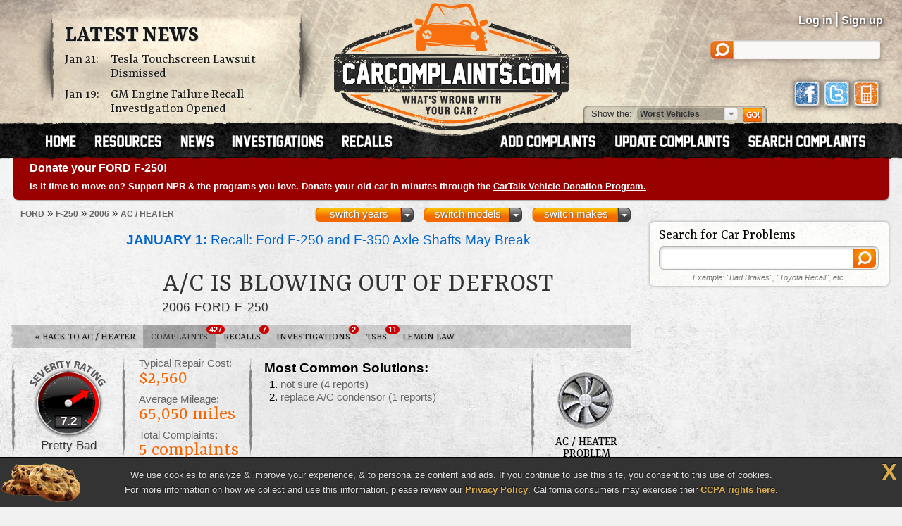

--- FILE ---
content_type: text/html; charset=UTF-8
request_url: https://www.carcomplaints.com/Ford/F-250/2006/AC_heater/ac_is_blowing_out_of_defrost.shtml
body_size: 11909
content:
<!DOCTYPE html>
<html lang="en">
<head>
	<meta charset="utf-8" />
<meta name="viewport" content="width=1250" />

<link type="text/css" rel="stylesheet" href="//cdn.carcomplaints.com/css/autobeef.css" media="screen" />
<link type="text/css" rel="stylesheet" href="//cdn.carcomplaints.com/css/print.css" media="print" />
<link rel="preconnect" href="https://fonts.googleapis.com">
<link rel="preconnect" href="https://fonts.gstatic.com" crossorigin>
<link href="https://fonts.googleapis.com/css2?family=Yrsa:ital,wght@0,300..700;1,300..700&display=swap" rel="stylesheet">
<link type="application/rss+xml" rel="alternate" href="http://www.carcomplaints.com/news/feed.xml" />

<script src="//code.jquery.com/jquery-1.11.2.min.js"></script>
<script src="//code.jquery.com/jquery-migrate-1.2.1.min.js"></script>
<script src="//cdn.carcomplaints.com/js/shared.js"></script>

<!--[if lt IE 9]>
<script src="//html5shim.googlecode.com/svn/trunk/html5.js"></script>
<script src="//cdn.carcomplaints.com/js/selectivizr.js"></script>
<![endif]-->

<!--[if lte IE 8]>
<link type="text/css" rel="stylesheet" href="//cdn.carcomplaints.com/css/ie.css" />
<![endif]-->

<!--[if IE 6]>
<link type="text/css" rel="stylesheet" href="//cdn.carcomplaints.com/css/ie6.css" />
<script src="//cdn.carcomplaints.com/jquery/pngFix-1.1/jquery.pngFix.pack.js"></script>
<![endif]-->

<script>
  (function(i,s,o,g,r,a,m){i['GoogleAnalyticsObject']=r;i[r]=i[r]||function(){
  (i[r].q=i[r].q||[]).push(arguments)},i[r].l=1*new Date();a=s.createElement(o),
  m=s.getElementsByTagName(o)[0];a.async=1;a.src=g;m.parentNode.insertBefore(a,m)
  })(window,document,'script','//www.google-analytics.com/analytics.js','ga');
  ga('create', 'UA-202853-1', 'carcomplaints.com');
  ga('send', 'pageview');
</script>

<script data-cfasync='false' type='text/javascript'>
    ;(function(o) {
        var w=window.top,a='apdAdmin',ft=w.document.getElementsByTagName('head')[0],
        l=w.location.href,d=w.document;w.apd_options=o;
        if(l.indexOf('disable_fi')!=-1) { console.error("disable_fi has been detected in URL. FI functionality is disabled for this page view."); return; }
        var fiab=d.createElement('script'); fiab.type = 'text/javascript';
        fiab.src=o.scheme+'ecdn.analysis.fi/static/js/fab.js';fiab.id='fi-'+o.websiteId;
        ft.appendChild(fiab, ft); if(l.indexOf(a)!=-1) w.localStorage[a]=1;
        var aM = w.localStorage[a]==1, fi=d.createElement('script');
        fi.type='text/javascript'; fi.async=true; if(aM) fi['data-cfasync']='false';
        fi.src=o.scheme+(aM?'cdn':'ecdn') + '.firstimpression.io/' + (aM ? 'fi.js?id='+o.websiteId : 'fi_client.js');
        ft.appendChild(fi);
    })({
        'websiteId': 5890,
        'scheme':    '//'
    });
</script>

	<title>2006 Ford F-250 A/C Is Blowing Out Of Defrost: 5 Complaints</title>
	<meta name="keywords" content="2006 Ford F-250, a/c is blowing out of defrost, 2006, Ford, F-250, AC / heater problem, AC / heater complaint, AC / heater defect, c, is, blowing, out, of, defrost" />
	<meta name="description" content="The 2006 Ford F-250 has 5 problems reported for a/c is blowing out of defrost. Average repair cost is $2,560 at 65,050 miles." />
	<meta name="robots" content="index,follow" />
	<meta property="og:title" content="2006 Ford F-250 A/C Is Blowing Out Of Defrost" />
	<meta property="og:url" content="https://www.carcomplaints.com/Ford/F-250/2006/AC_heater/ac_is_blowing_out_of_defrost.shtml" />
	<meta property="og:description" content="The 2006 Ford F-250 has 5 problems reported for a/c is blowing out of defrost. Average repair cost is $2,560 at 65,050 miles." />
	<meta property="og:type" content="website" />
	<meta property="og:site_name" content="CarComplaints.com" />
	<link rel="canonical" href="https://www.carcomplaints.com/Ford/F-250/2006/AC_heater/ac_is_blowing_out_of_defrost.shtml" />
	<link type="text/css" rel="stylesheet" href="//cdn.carcomplaints.com/css/shared.css" />
	<link type="text/css" rel="stylesheet" href="//cdn.carcomplaints.com/css/form.css" />
	<link type="text/css" rel="stylesheet" href="//cdn.carcomplaints.com/css/problem.css" />

	<link type="text/css" media="screen" rel="stylesheet" href="//cdn.carcomplaints.com/jquery/fancybox-1.3.4/jquery.fancybox-1.3.4.css" />
	<script src="//cdn.carcomplaints.com/jquery/fancybox-1.3.4/jquery.fancybox-1.3.4.pack.js"></script>
	<link type="text/css" rel="stylesheet" href="//cdn.carcomplaints.com/jquery/impromptu-2.0/examples.css" />
	<script src="//cdn.carcomplaints.com/jquery/impromptu-2.0/jquery-impromptu.2.0.js"></script>
	<script src="//cdn.carcomplaints.com/jquery/catfish-1.3/jquery.catfish.js"></script>

	<script src="//cdn.carcomplaints.com/js/validation.js"></script>
	<script src="//cdn.carcomplaints.com/js/problem.js"></script>
	<script src="//cdn.carcomplaints.com/js/alert-signup.js"></script>
	<script>
		var pmatrix = [ "2006","Ford","F-250","AC / heater","a/c is blowing out of defrost" ];
		var dmatrix = [ "jwfl","doug6l","kingranch06","kevinmaloney10","brockfl" ];
	</script>

	<script>
		var googletag = googletag || {};
		googletag.cmd = googletag.cmd || [];
		(function() {
			var gads = document.createElement('script');
			gads.async = true;
			gads.type = 'text/javascript';
			var useSSL = 'https:' == document.location.protocol;
			gads.src = (useSSL ? 'https:' : 'http:') + '//www.googletagservices.com/tag/js/gpt.js';
			var node = document.getElementsByTagName('script')[0];
			node.parentNode.insertBefore(gads, node);
		})();
	</script>
	<script>
		googletag.cmd.push(function() {
			googletag.defineSlot('/3644031/problem_leaderboard_1', [728, 90], 'div-gpt-ad-1319716927473-1').addService(googletag.pubads());
			googletag.defineSlot('/3644031/problem_leaderboard_2', [728, 90], 'div-gpt-ad-1319716927473-2').addService(googletag.pubads());
			googletag.defineSlot('/3644031/problem_leaderboard_3', [728, 90], 'div-gpt-ad-1319716927473-3').addService(googletag.pubads());
			googletag.defineSlot('/3644031/problem_leaderboard_bottom', [728, 90], 'div-gpt-ad-1319716927473-4').addService(googletag.pubads());
			googletag.defineSlot('/3644031/problem_leaderboard_top', [728, 90], 'div-gpt-ad-1319716927473-5').addService(googletag.pubads());
			googletag.defineSlot('/3644031/problem_medrect_1', [[300, 250], [336, 280]], 'div-gpt-ad-1319716927473-6').addService(googletag.pubads());
			googletag.defineSlot('/3644031/problem_medrect_2', [[300, 250], [336, 280]], 'div-gpt-ad-1319716927473-7').addService(googletag.pubads());
			googletag.defineSlot('/3644031/problem_medrect_3', [[300, 250], [336, 280]], 'div-gpt-ad-1319716927473-8').addService(googletag.pubads());
			googletag.defineSlot('/3644031/problem_medrect_4', [[300, 250], [336, 280]], 'div-gpt-ad-1319716927473-9').addService(googletag.pubads());
			googletag.defineSlot('/3644031/problem_skyscraper_topright', [[120, 600], [160, 600], [300, 600]], 'div-gpt-ad-1319716927473-10').addService(googletag.pubads());
			googletag.pubads().setTargeting("Make","Ford");
			googletag.pubads().setTargeting("Model","F-250");
			googletag.pubads().setTargeting("Year","2006");
			googletag.pubads().setTargeting("Category","AC / heater");
			googletag.pubads().setTargeting("Problem","a/c is blowing out of defrost");
			googletag.pubads().enableSingleRequest();
			googletag.enableServices();
		});
	</script>

	<script type="application/ld+json">
		[	{
				"@context":"http://schema.org",
				"@type":"DiscussionForumPosting",
				"@id": "https://www.carcomplaints.com/Ford/F-250/2006/AC_heater/ac_is_blowing_out_of_defrost",
				"name":"2006 Ford F-250 A/C Is Blowing Out Of Defrost",
				"headline":"2006 Ford F-250 A/C Is Blowing Out Of Defrost",
				"url":"https://www.carcomplaints.com/Ford/F-250/2006/AC_heater/ac_is_blowing_out_of_defrost.shtml",
				"mainEntityOfPage":"https://www.carcomplaints.com/Ford/F-250/2006/AC_heater/ac_is_blowing_out_of_defrost.shtml",
				"datePublished":"2008-08-07",
				"dateModified":"2015-07-23",
				"image":"https://cdn.carcomplaints.com/img/v1/categories/AC_heater.png",
				"aggregateRating":{
					"@type": "aggregateRating",
					"bestRating":"10",
					"worstRating":"1",
					"ratingValue":"3.8",
					"reviewCount":"5"
				},
				"review":[ 			{
				"@type":"Review",
				"@id":"https://www.carcomplaints.com/Ford/F-250/2006/AC_heater/ac_is_blowing_out_of_defrost.shtml#5",
				"url":"https://www.carcomplaints.com/Ford/F-250/2006/AC_heater/ac_is_blowing_out_of_defrost.shtml#5",
				"mainEntityOfPage":"https://www.carcomplaints.com/Ford/F-250/2006/AC_heater/ac_is_blowing_out_of_defrost.shtml",
				"name":"2006 Ford F-250 SuperDuty 6.0L Diesel a/c is blowing out of defrost",
				"datePublished":"2015-07-23",
				"itemReviewed":{
					"@type":"Thing",
					"name":"2006 Ford F-250"
				},
				"reviewRating":{
					"@type":"Rating",
					"bestRating":"10",
					"worstRating":"1",
					"ratingValue":"9"
				},
				"author":{
					"@type":"Person",
					"name":"jwfl"
				}
			}
,			{
				"@type":"Review",
				"@id":"https://www.carcomplaints.com/Ford/F-250/2006/AC_heater/ac_is_blowing_out_of_defrost.shtml#4",
				"url":"https://www.carcomplaints.com/Ford/F-250/2006/AC_heater/ac_is_blowing_out_of_defrost.shtml#4",
				"mainEntityOfPage":"https://www.carcomplaints.com/Ford/F-250/2006/AC_heater/ac_is_blowing_out_of_defrost.shtml",
				"name":"2006 Ford F-250 XLT Lariat 6.0L a/c is blowing out of defrost",
				"datePublished":"2015-03-21",
				"itemReviewed":{
					"@type":"Thing",
					"name":"2006 Ford F-250"
				},
				"reviewRating":{
					"@type":"Rating",
					"bestRating":"10",
					"worstRating":"1",
					"ratingValue":"6"
				},
				"author":{
					"@type":"Person",
					"name":"doug6l"
				}
			}
,			{
				"@type":"Review",
				"@id":"https://www.carcomplaints.com/Ford/F-250/2006/AC_heater/ac_is_blowing_out_of_defrost.shtml#3",
				"url":"https://www.carcomplaints.com/Ford/F-250/2006/AC_heater/ac_is_blowing_out_of_defrost.shtml#3",
				"mainEntityOfPage":"https://www.carcomplaints.com/Ford/F-250/2006/AC_heater/ac_is_blowing_out_of_defrost.shtml",
				"name":"2006 Ford F-250 King Ranch 4x4 CCAB 6.0L Diesel a/c is blowing out of defrost",
				"datePublished":"2010-06-02",
				"itemReviewed":{
					"@type":"Thing",
					"name":"2006 Ford F-250"
				},
				"reviewRating":{
					"@type":"Rating",
					"bestRating":"10",
					"worstRating":"1",
					"ratingValue":"9"
				},
				"author":{
					"@type":"Person",
					"name":"kingranch06"
				}
			}
,			{
				"@type":"Review",
				"@id":"https://www.carcomplaints.com/Ford/F-250/2006/AC_heater/ac_is_blowing_out_of_defrost.shtml#2",
				"url":"https://www.carcomplaints.com/Ford/F-250/2006/AC_heater/ac_is_blowing_out_of_defrost.shtml#2",
				"mainEntityOfPage":"https://www.carcomplaints.com/Ford/F-250/2006/AC_heater/ac_is_blowing_out_of_defrost.shtml",
				"name":"2006 Ford F-250 Lariat 6.0L V8 a/c is blowing out of defrost",
				"datePublished":"2010-03-10",
				"itemReviewed":{
					"@type":"Thing",
					"name":"2006 Ford F-250"
				},
				"reviewRating":{
					"@type":"Rating",
					"bestRating":"10",
					"worstRating":"1",
					"ratingValue":"7"
				},
				"author":{
					"@type":"Person",
					"name":"K M."
				}
			}
,			{
				"@type":"Review",
				"@id":"https://www.carcomplaints.com/Ford/F-250/2006/AC_heater/ac_is_blowing_out_of_defrost.shtml#1",
				"url":"https://www.carcomplaints.com/Ford/F-250/2006/AC_heater/ac_is_blowing_out_of_defrost.shtml#1",
				"mainEntityOfPage":"https://www.carcomplaints.com/Ford/F-250/2006/AC_heater/ac_is_blowing_out_of_defrost.shtml",
				"name":"2006 Ford F-250 250 4x4 Xlt 6.0L V8 a/c is blowing out of defrost",
				"datePublished":"2008-08-07",
				"itemReviewed":{
					"@type":"Thing",
					"name":"2006 Ford F-250"
				},
				"reviewRating":{
					"@type":"Rating",
					"bestRating":"10",
					"worstRating":"1",
					"ratingValue":"6"
				},
				"author":{
					"@type":"Person",
					"name":"Brock S."
				}
			}
 ]
			},{
				"@context":"http://schema.org",
				"@type":"BreadcrumbList",
				"itemListElement":[
					{"@type":"ListItem","position":1,"item":{"@id":"https://www.carcomplaints.com/Ford/","name":"Ford"}},
					{"@type":"ListItem","position":2,"item":{"@id":"https://www.carcomplaints.com/Ford/F-250/","name":"F-250"}},
					{"@type":"ListItem","position":3,"item":{"@id":"https://www.carcomplaints.com/Ford/F-250/2006/","name":"2006"}},
					{"@type":"ListItem","position":4,"item":{"@id":"https://www.carcomplaints.com/Ford/F-250/2006/AC_heater/","name":"AC / Heater"}},
					{"@type":"ListItem","position":5,"item":{"@id":"https://www.carcomplaints.com/Ford/F-250/2006/AC_heater/ac_is_blowing_out_of_defrost.shtml","name":"Problem"}}
				]
		}	]
	</script>
</head>

<body id="problem">
<script src="//cdn.carcomplaints.com/js/header.js"></script>
<script type="application/ld+json">
	[
		{
			"@context":"https://schema.org",
			"@type":"WebSite",
			"name":"CarComplaints.com",
			"url":"https://www.carcomplaints.com"
		},
		{
			"@context":"https://schema.org",
			"@type":"Organization",
			"name":"CarComplaints.com",
			"legalName":"Autobeef, LLC",
			"url":"https://www.carcomplaints.com",
			"logo":"https://cdn.carcomplaints.com/img/v1/logo.png",
			"sameAs":[
				"https://www.facebook.com/carcomplaints",
				"https://twitter.com/carcomplaints"
			]
		}
	]
</script>

<div id="container">
<div id="header">
	<div>
		<h1><a href="/" title="Car Complaints, Problems and Defect Information"><strong>CarComplaints.com</strong><em>: Car complaints, car problems and defect information</em></a></h1>
		<div class="news">
			<h2><a href="/news/" title="Car Complaint and Recall News">Latest News</a></h2>
			<ul>
				 <li><time class="pubdate" datetime="2026-01-21">Jan 21:</time>
<a href="/news/2026/tesla-touchscreen-lawsuit-dismissed.shtml" title="Tesla Touchscreen Lawsuit Dismissed">Tesla Touchscreen Lawsuit Dismissed</a></li>
  <li><time class="pubdate" datetime="2026-01-19">Jan 19:</time>
<a href="/news/2026/gm-engine-failure-recall-investigation.shtml" title="GM Engine Failure Recall Investigation Opened">GM Engine Failure Recall Investigation Opened</a></li>
 
			</ul>
		</div>
		<div id="headerstatus">
			<p id="loggedin"></p>
			<ul id="loginnav">
				<li><a id="ablogin" href="/login/">Log in</a></li>
				<li class="hidden"><a id="abmyaccount" href="/cgi-bin/myaccount.pl">My Account</a> <span>|</span></li>
				<li><a id="absignup" href="/login/">Sign up</a></li>
				<li class="hidden"><a id="ablogout" href="/">Logout</a></li>
			</ul>
			<form id="headersearch" action="/search/" method="get">
				<input type="hidden" name="cx" value="partner-pub-6745124734283845:6pv4ih4brad" />
				<input type="hidden" name="cof" value="FORID:10" />
				<input type="hidden" name="ie" value="ISO-8859-1" />
				<input type="search" name="q" />
			</form>
			<div id="headerlinks">
				<a class="facebookLink" href="https://www.facebook.com/carcomplaints/?ref=s"><em>CarComplaints.com on Facebook</em></a>
				<a class="twitterLink" href="https://twitter.com/carcomplaints"><em>CarComplaints.com on Twitter</em></a>
				<a class="mobileLink" href="https://m.carcomplaints.com/"><em>CarComplaints.com on Mobile</em></a>
			</div>
		</div>
		<ul id="headernav">
			<li id="home"><a href="/" title="view car problems"><span>Home</span></a></li>
			<li id="resources"><a href="/resources/" title="car problem resources"><span>Resources</span></a></li>
			<li id="news"><a href="/news/" title="car problem news"><span>News</span></a></li>
			<li id="investigations"><a href="/investigations/" title="car defect investigations"><span>Investigations</span></a></li>
			<li id="recalls"><a href="/recalls/" title="car recalls"><span>Recalls</span></a></li>
			<li id="search" class="right"><a href="/search/" title="search car problems"><span>Search Complaints</span></a></li>
			<li id="update" class="right"><a href="/update.shtml" title="update car complaints"><span>Update Carcomplaints</span></a></li>
			<li id="add" class="right"><a href="/addreport.shtml" title="add car complaints"><span>Add Complaints</span></a></li>
		</ul>
		<form id="listnav" method="get" action="/worst_vehicles/">
			<span>Show the: </span>
			<input type="text" name="goto" value="Worst Vehicles" />
			<ul>
				<li><a href="/recent_trends/" title="Recent Trends">Recent Trends</a></li>
				<li><a href="/best_vehicles/" title="Best Vehicles">Best Vehicles</a></li>
				<li><a href="/worst_vehicles/" title="Worst Vehicles">Worst Vehicles</a></li>
				<li><a href="/worst_complaints/" title="Worst Complaints">Worst Complaints</a></li>
			</ul>
			<input type="submit" value="Go" />
		</form>
	</div>
</div>

<div id="content">
		<div id="modelnote">
		<a href="https://www.cartalk.com/vehicledonation/?utm_source=carcomplaints&utm_medium=web&utm_campaign=vehicledonation&utm_content=publicradio">
			<h3>Donate your FORD F-250!</h3>
			<p>
				Is it time to move on? Support NPR & the programs you love. Donate your old car in minutes through the <strong>CarTalk Vehicle Donation Program.</strong>
			</p>
		</a>
	</div>
	<script>
		$(function() {
			ga('send','event','Alerts','Ad view','CarTalk VDP');
			$('#modelnote a').bind('click',function() {
				ga('send','event','Alerts','Ad click','CarTalk VDP');
			});
		});
	</script>

	<div id="primary">
		<div id="subbar">
			<ol id="breadcrumb">
				<li><a href="/Ford/"><span>Ford</span></a> &raquo;</li>
				<li><a href="/Ford/F-250/"><span>F-250</span></a> &raquo;</li>
				<li><a href="/Ford/F-250/2006/"><span>2006</span></a> &raquo;</li>
				<li><a href="/Ford/F-250/2006/AC_heater/"><span>AC / heater</span></a></li>
			</ol>
			<div id="ymselector">
				<ul class="menu">
				    <li class="menu"><a href="#" class="toggle open">switch makes</a><ol class="columns">
      <li><a href="/Acura/">Acura</a></li>
      <li><a href="/Alfa_Romeo/">Alfa Romeo</a></li>
      <li><a href="/AMC/">AMC</a></li>
      <li><a href="/Audi/">Audi</a></li>
      <li><a href="/Bentley/">Bentley</a></li>
      <li><a href="/BMW/">BMW</a></li>
      <li><a href="/BrightDrop/">BrightDrop</a></li>
      <li><a href="/Bugatti/">Bugatti</a></li>
      <li><a href="/Buick/">Buick</a></li>
      <li><a href="/Cadillac/">Cadillac</a></li>
      <li><a href="/Chery/">Chery</a></li>
      <li><a href="/Chevrolet/">Chevrolet</a></li>
      <li><a href="/Chrysler/">Chrysler</a></li>
      <li><a href="/Citroen/">Citroen</a></li>
      <li><a href="/Daewoo/">Daewoo</a></li>
      <li><a href="/Daihatsu/">Daihatsu</a></li>
      <li><a href="/Datsun/">Datsun</a></li>
      <li><a href="/Dodge/">Dodge</a></li>
      <li><a href="/Eagle/">Eagle</a></li>
      <li><a href="/Ferrari/">Ferrari</a></li>
      <li><a href="/Fiat/">Fiat</a></li>
      <li><a href="/Fisker/">Fisker</a></li>
      <li><a href="/Ford/">Ford</a></li>
      <li><a href="/Genesis/">Genesis</a></li>
      <li><a href="/Geo/">Geo</a></li>
      <li><a href="/GMC/">GMC</a></li>
      <li><a href="/Holden/">Holden</a></li>
      <li><a href="/Honda/">Honda</a></li>
      <li><a href="/HSV/">HSV</a></li>
      <li><a href="/Hummer/">Hummer</a></li>
      <li><a href="/Hyundai/">Hyundai</a></li>
      <li><a href="/Infiniti/">Infiniti</a></li>
      <li><a href="/Isuzu/">Isuzu</a></li>
      <li><a href="/Jaguar/">Jaguar</a></li>
      <li><a href="/Jeep/">Jeep</a></li>
      <li><a href="/Kenworth/">Kenworth</a></li>
      <li><a href="/Kia/">Kia</a></li>
      <li><a href="/L/">L</a></li>
      <li><a href="/Lamborghini/">Lamborghini</a></li>
      <li><a href="/Land_Rover/">Land Rover</a></li>
      <li><a href="/Lexus/">Lexus</a></li>
      <li><a href="/Lincoln/">Lincoln</a></li>
      <li><a href="/Lotus/">Lotus</a></li>
      <li><a href="/Lucid/">Lucid</a></li>
      <li><a href="/Mahindra/">Mahindra</a></li>
      <li><a href="/Maruti/">Maruti</a></li>
      <li><a href="/Maserati/">Maserati</a></li>
      <li><a href="/Mazda/">Mazda</a></li>
      <li><a href="/Mercedes-Benz/">Mercedes-Benz</a></li>
      <li><a href="/Mercury/">Mercury</a></li>
      <li><a href="/Mini/">Mini</a></li>
      <li><a href="/Mitsubishi/">Mitsubishi</a></li>
      <li><a href="/Nissan/">Nissan</a></li>
      <li><a href="/Oldsmobile/">Oldsmobile</a></li>
      <li><a href="/Opel/">Opel</a></li>
      <li><a href="/Peugeot/">Peugeot</a></li>
      <li><a href="/Plymouth/">Plymouth</a></li>
      <li><a href="/Pontiac/">Pontiac</a></li>
      <li><a href="/Porsche/">Porsche</a></li>
      <li><a href="/Proton/">Proton</a></li>
      <li><a href="/Ram/">Ram</a></li>
      <li><a href="/Renault/">Renault</a></li>
      <li><a href="/Rivian/">Rivian</a></li>
      <li><a href="/Rover/">Rover</a></li>
      <li><a href="/Saab/">Saab</a></li>
      <li><a href="/Saturn/">Saturn</a></li>
      <li><a href="/Scion/">Scion</a></li>
      <li><a href="/Seat/">Seat</a></li>
      <li><a href="/Skoda/">Skoda</a></li>
      <li><a href="/Smart/">Smart</a></li>
      <li><a href="/Ssangyong/">Ssangyong</a></li>
      <li><a href="/Subaru/">Subaru</a></li>
      <li><a href="/Suzuki/">Suzuki</a></li>
      <li><a href="/Tata/">Tata</a></li>
      <li><a href="/Tesla/">Tesla</a></li>
      <li><a href="/Toyota/">Toyota</a></li>
      <li><a href="/Vauxhall/">Vauxhall</a></li>
      <li><a href="/Volkswagen/">Volkswagen</a></li>
      <li><a href="/Volvo/">Volvo</a></li>
      <li><a href="/VPG/">VPG</a></li>
      <li><a href="/Yugo/">Yugo</a></li>
      <li><a href="/Zimmer/">Zimmer</a></li>
    </ol></li>

				     <li class="menu"><a href="#" class="toggle open">switch models</a><ol class="columns">
     <li><a href="/Ford/Aerostar/" title="Ford Aerostar">Aerostar</a></li>
     <li><a href="/Ford/Aspire/" title="Ford Aspire">Aspire</a></li>
     <li><a href="/Ford/Bantam/" title="Ford Bantam">Bantam</a></li>
     <li><a href="/Ford/Bronco/" title="Ford Bronco">Bronco</a></li>
     <li><a href="/Ford/Bronco_II/" title="Ford Bronco II">Bronco II</a></li>
     <li><a href="/Ford/Bronco_Sport/" title="Ford Bronco Sport">Bronco Sport</a></li>
     <li><a href="/Ford/C-Max/" title="Ford C-Max">C-Max</a></li>
     <li><a href="/Ford/C-Max_Energi/" title="Ford C-Max Energi">C-Max Energi</a></li>
     <li><a href="/Ford/C-Max_Hybrid/" title="Ford C-Max Hybrid">C-Max Hybrid</a></li>
     <li><a href="/Ford/Contour/" title="Ford Contour">Contour</a></li>
     <li><a href="/Ford/Corsica/" title="Ford Corsica">Corsica</a></li>
     <li><a href="/Ford/Country_Squire/" title="Ford Country Squire">Country Squire</a></li>
     <li><a href="/Ford/Crown_Victoria/" title="Ford Crown Victoria">Crown Victoria</a></li>
     <li><a href="/Ford/E-150/" title="Ford E-150">E-150</a></li>
     <li><a href="/Ford/E-250/" title="Ford E-250">E-250</a></li>
     <li><a href="/Ford/E-350/" title="Ford E-350">E-350</a></li>
     <li><a href="/Ford/E-450/" title="Ford E-450">E-450</a></li>
     <li><a href="/Ford/Econoline/" title="Ford Econoline">Econoline</a></li>
     <li><a href="/Ford/EcoSport/" title="Ford EcoSport">EcoSport</a></li>
     <li><a href="/Ford/Edge/" title="Ford Edge">Edge</a></li>
     <li><a href="/Ford/Escape/" title="Ford Escape">Escape</a></li>
     <li><a href="/Ford/Escape_Hybrid/" title="Ford Escape Hybrid">Escape Hybrid</a></li>
     <li><a href="/Ford/Escort/" title="Ford Escort">Escort</a></li>
     <li><a href="/Ford/Everest/" title="Ford Everest">Everest</a></li>
     <li><a href="/Ford/Excursion/" title="Ford Excursion">Excursion</a></li>
     <li><a href="/Ford/Expedition/" title="Ford Expedition">Expedition</a></li>
     <li><a href="/Ford/Explorer/" title="Ford Explorer">Explorer</a></li>
     <li><a href="/Ford/Explorer_Sport_Trac/" title="Ford Explorer Sport Trac">Explorer Sport Trac</a></li>
     <li><a href="/Ford/F-100/" title="Ford F-100">F-100</a></li>
     <li><a href="/Ford/F-150/" title="Ford F-150">F-150</a></li>
     <li><a href="/Ford/F-150_Lightning/" title="Ford F-150 Lightning">F-150 Lightning</a></li>
     <li><a href="/Ford/F-250/" title="Ford F-250">F-250</a></li>
     <li><a href="/Ford/F-350/" title="Ford F-350">F-350</a></li>
     <li><a href="/Ford/F-450/" title="Ford F-450">F-450</a></li>
     <li><a href="/Ford/F-550/" title="Ford F-550">F-550</a></li>
     <li><a href="/Ford/F-59/" title="Ford F-59">F-59</a></li>
     <li><a href="/Ford/F-600/" title="Ford F-600">F-600</a></li>
     <li><a href="/Ford/F-750/" title="Ford F-750">F-750</a></li>
     <li><a href="/Ford/Fairlane/" title="Ford Fairlane">Fairlane</a></li>
     <li><a href="/Ford/Fairmont/" title="Ford Fairmont">Fairmont</a></li>
     <li><a href="/Ford/Falcon/" title="Ford Falcon">Falcon</a></li>
     <li><a href="/Ford/Festiva/" title="Ford Festiva">Festiva</a></li>
     <li><a href="/Ford/Fiesta/" title="Ford Fiesta">Fiesta</a></li>
     <li><a href="/Ford/Fiesta_Encore/" title="Ford Fiesta Encore">Fiesta Encore</a></li>
     <li><a href="/Ford/Figo/" title="Ford Figo">Figo</a></li>
     <li><a href="/Ford/Five_Hundred/" title="Ford Five Hundred">Five Hundred</a></li>
     <li><a href="/Ford/Flex/" title="Ford Flex">Flex</a></li>
     <li><a href="/Ford/Focus/" title="Ford Focus">Focus</a></li>
     <li><a href="/Ford/Focus_Electric/" title="Ford Focus Electric">Focus Electric</a></li>
     <li><a href="/Ford/Freestar/" title="Ford Freestar">Freestar</a></li>
     <li><a href="/Ford/Freestyle/" title="Ford Freestyle">Freestyle</a></li>
     <li><a href="/Ford/Fusion/" title="Ford Fusion">Fusion</a></li>
     <li><a href="/Ford/Fusion_Energi/" title="Ford Fusion Energi">Fusion Energi</a></li>
     <li><a href="/Ford/Fusion_Hybrid/" title="Ford Fusion Hybrid">Fusion Hybrid</a></li>
     <li><a href="/Ford/Fusion_Plug-In_Hybrid/" title="Ford Fusion Plug-In Hybrid">Fusion Plug-In Hybrid</a></li>
     <li><a href="/Ford/Galaxie/" title="Ford Galaxie">Galaxie</a></li>
     <li><a href="/Ford/GT/" title="Ford GT">GT</a></li>
     <li><a href="/Ford/Ikon/" title="Ford Ikon">Ikon</a></li>
     <li><a href="/Ford/KA/" title="Ford KA">KA</a></li>
     <li><a href="/Ford/Kuga/" title="Ford Kuga">Kuga</a></li>
     <li><a href="/Ford/Laser/" title="Ford Laser">Laser</a></li>
     <li><a href="/Ford/LCF/" title="Ford LCF">LCF</a></li>
     <li><a href="/Ford/LTD/" title="Ford LTD">LTD</a></li>
     <li><a href="/Ford/Maverick/" title="Ford Maverick">Maverick</a></li>
     <li><a href="/Ford/Maverick_Hybrid/" title="Ford Maverick Hybrid">Maverick Hybrid</a></li>
     <li><a href="/Ford/Meteor/" title="Ford Meteor">Meteor</a></li>
     <li><a href="/Ford/Mondeo/" title="Ford Mondeo">Mondeo</a></li>
     <li><a href="/Ford/Mustang/" title="Ford Mustang">Mustang</a></li>
     <li><a href="/Ford/Mustang_Mach-E/" title="Ford Mustang Mach-E">Mustang Mach-E</a></li>
     <li><a href="/Ford/Mystique/" title="Ford Mystique">Mystique</a></li>
     <li><a href="/Ford/Pace_Arrow/" title="Ford Pace Arrow">Pace Arrow</a></li>
     <li><a href="/Ford/Probe/" title="Ford Probe">Probe</a></li>
     <li><a href="/Ford/Ranger/" title="Ford Ranger">Ranger</a></li>
     <li><a href="/Ford/S-MAX/" title="Ford S-MAX">S-MAX</a></li>
     <li><a href="/Ford/Sierra/" title="Ford Sierra">Sierra</a></li>
     <li><a href="/Ford/Taurus/" title="Ford Taurus">Taurus</a></li>
     <li><a href="/Ford/Taurus_X/" title="Ford Taurus X">Taurus X</a></li>
     <li><a href="/Ford/Tempo/" title="Ford Tempo">Tempo</a></li>
     <li><a href="/Ford/Territory/" title="Ford Territory">Territory</a></li>
     <li><a href="/Ford/Thunderbird/" title="Ford Thunderbird">Thunderbird</a></li>
     <li><a href="/Ford/Topaz/" title="Ford Topaz">Topaz</a></li>
     <li><a href="/Ford/Tourneo_Custom_Van/" title="Ford Tourneo Custom Van">Tourneo Custom Van</a></li>
     <li><a href="/Ford/Transit/" title="Ford Transit">Transit</a></li>
     <li><a href="/Ford/Transit_250/" title="Ford Transit 250">Transit 250</a></li>
     <li><a href="/Ford/Transit_Connect/" title="Ford Transit Connect">Transit Connect</a></li>
     <li><a href="/Ford/Windstar/" title="Ford Windstar">Windstar</a></li>
    </ol></li>
     <li class="menu"><a href="#" class="toggle open">switch years</a><ol class="columns">
     <li><a href="/Ford/F-250/2023/" title="2023 Ford F-250">2023</a></li>
     <li><a href="/Ford/F-250/2022/" title="2022 Ford F-250">2022</a></li>
     <li><a href="/Ford/F-250/2021/" title="2021 Ford F-250">2021</a></li>
     <li><a href="/Ford/F-250/2020/" title="2020 Ford F-250">2020</a></li>
     <li><a href="/Ford/F-250/2019/" title="2019 Ford F-250">2019</a></li>
     <li><a href="/Ford/F-250/2018/" title="2018 Ford F-250">2018</a></li>
     <li><a href="/Ford/F-250/2017/" title="2017 Ford F-250">2017</a></li>
     <li><a href="/Ford/F-250/2016/" title="2016 Ford F-250">2016</a></li>
     <li><a href="/Ford/F-250/2015/" title="2015 Ford F-250">2015</a></li>
     <li><a href="/Ford/F-250/2014/" title="2014 Ford F-250">2014</a></li>
     <li><a href="/Ford/F-250/2013/" title="2013 Ford F-250">2013</a></li>
     <li><a href="/Ford/F-250/2012/" title="2012 Ford F-250">2012</a></li>
     <li><a href="/Ford/F-250/2011/" title="2011 Ford F-250">2011</a></li>
     <li><a href="/Ford/F-250/2010/" title="2010 Ford F-250">2010</a></li>
     <li><a href="/Ford/F-250/2009/" title="2009 Ford F-250">2009</a></li>
     <li><a href="/Ford/F-250/2008/" title="2008 Ford F-250">2008</a></li>
     <li><a href="/Ford/F-250/2007/" title="2007 Ford F-250">2007</a></li>
     <li><a href="/Ford/F-250/2006/" title="2006 Ford F-250">2006</a></li>
     <li><a href="/Ford/F-250/2005/" title="2005 Ford F-250">2005</a></li>
     <li><a href="/Ford/F-250/2004/" title="2004 Ford F-250">2004</a></li>
     <li><a href="/Ford/F-250/2003/" title="2003 Ford F-250">2003</a></li>
     <li><a href="/Ford/F-250/2002/" title="2002 Ford F-250">2002</a></li>
     <li><a href="/Ford/F-250/2001/" title="2001 Ford F-250">2001</a></li>
     <li><a href="/Ford/F-250/2000/" title="2000 Ford F-250">2000</a></li>
     <li><a href="/Ford/F-250/1999/" title="1999 Ford F-250">1999</a></li>
     <li><a href="/Ford/F-250/1998/" title="1998 Ford F-250">1998</a></li>
     <li><a href="/Ford/F-250/1997/" title="1997 Ford F-250">1997</a></li>
     <li><a href="/Ford/F-250/1996/" title="1996 Ford F-250">1996</a></li>
     <li><a href="/Ford/F-250/1995/" title="1995 Ford F-250">1995</a></li>
     <li><a href="/Ford/F-250/1994/" title="1994 Ford F-250">1994</a></li>
     <li><a href="/Ford/F-250/1993/" title="1993 Ford F-250">1993</a></li>
     <li><a href="/Ford/F-250/1992/" title="1992 Ford F-250">1992</a></li>
     <li><a href="/Ford/F-250/1991/" title="1991 Ford F-250">1991</a></li>
     <li><a href="/Ford/F-250/1990/" title="1990 Ford F-250">1990</a></li>
     <li><a href="/Ford/F-250/1989/" title="1989 Ford F-250">1989</a></li>
     <li><a href="/Ford/F-250/1988/" title="1988 Ford F-250">1988</a></li>
     <li><a href="/Ford/F-250/1987/" title="1987 Ford F-250">1987</a></li>
     <li><a href="/Ford/F-250/1986/" title="1986 Ford F-250">1986</a></li>
     <li><a href="/Ford/F-250/1985/" title="1985 Ford F-250">1985</a></li>
     <li><a href="/Ford/F-250/1984/" title="1984 Ford F-250">1984</a></li>
     <li><a href="/Ford/F-250/1977/" title="1977 Ford F-250">1977</a></li>
    </ol></li>

				</ul>
				<script>ymselector();</script>
			</div>
			<a id="printpage" href="/print/?vid=f53027b8-b5f7-1029-9d4a-000e7f2391a7"><span>Print this page</span></a>
		</div>
		<div id="intro" class="group wide ">
		<ul id="newsalert" class="newslist ">
	<li><a href="/news/2026/recall-ford-f-250-and-f-350-axle-shafts-may-break.shtml"><figure><img src="//cdn.carcomplaints.com/news/images/ford-super-duty-rear-axle-shaft-recall-75.png" alt="Recall: Ford F-250 and F-350 Axle Shafts May Break" /></figure><strong>January 1:</strong> Recall: Ford F-250 and F-350 Axle Shafts May Break</a> <em><a href="/recalls/">recalls</a> | 20 days ago</em></li>
	<li><a href="/news/2025/ford-1-liter-engine-problems-fiesta-focus.shtml"><figure><img src="//cdn.carcomplaints.com/news/images/ford-1-liter-engine-failure-nhtsa-75.png" alt="Ford 1-Liter Engine Problems Investigated in Fiesta and Focus" /></figure><strong>December 27:</strong> Ford 1-Liter Engine Problems Investigated in Fiesta and Focus</a> <em><a href="/investigations/">investigations</a> | 25 days ago</em></li>
	<li><a href="/news/2025/recall-ford-mustang-mach-e-lights-fail.shtml"><figure><img src="//cdn.carcomplaints.com/news/images/ford-mustang-mach-e-lighting-recall-75.png" alt="Recall: Ford Mustang Mach-E Lights Can Fail" /></figure><strong>December 26:</strong> Recall: Ford Mustang Mach-E Lights Can Fail</a> <em><a href="/recalls/">recalls</a> | 26 days ago</em></li>
	<li><a href="/news/2025/michelin-tire-blowout-lawsuit-220-million-verdict.shtml"><figure><img src="//cdn.carcomplaints.com/news/images/michelin-tire-blowout-lawsuit-75.png" alt="Michelin Tire Blowout Lawsuit Ends in $220 Million Verdict" /></figure><strong>December 23:</strong> Michelin Tire Blowout Lawsuit Ends in $220 Million Verdict</a> <em><a href="/news/">news</a> | 29 days ago</em></li>
	<li><a href="/news/2025/ford-recalls-vehicles-that-dont-stay-in-park.shtml"><figure><img src="//cdn.carcomplaints.com/news/images/ford-park-module-recall-75.png" alt="Ford Recalls Vehicles That Don't Stay in PARK" /></figure><strong>December 20:</strong> Ford Recalls Vehicles That Don't Stay in PARK</a> <em><a href="/recalls/">recalls</a> | 32 days ago</em></li>
</ul>
			<div id="vheader">
				<div id="modelimg">
					
				</div>
				<h1 class="">A/C Is Blowing Out Of Defrost</h1>
				<div id="subtitle">
					<h2><a href="/Ford/F-250/2006/">2006 Ford F-250</a> <span></span></h2>
					
				</div>
				
			</div>
		</div>
		<ul id="subnav">
			<li id="bhNav"><a href="/Ford/F-250/2006/AC_heater/" title="2006 F-250 AC / heater Complaints"><span>&laquo;</span> back to AC / heater</a></li>
			<li id="prbNav"><a href="/Ford/F-250/2006/" title="2006 F-250 Owner Complaints">Complaints <span class="cnt">427</span></a></li>
						<li id="rclNav"><a href="/Ford/F-250/2006/recalls/" title="2006 F-250 Recalls"><em>F-250</em> Recalls <span class="cnt">7</span></a></li>
 			<li id="invNav"><a href="/Ford/F-250/2006/investigations/" title="2006 F-250 Investigations"><em>Defect</em> Investigations <span class="cnt">2</span></a></li>
 			<li id="tsbNav"><a href="/Ford/F-250/2006/tsbs/" title="2006 F-250 Technical Service Bulletins (TSBs)">TSBs <span class="cnt">11</span></a></li>
 			<li id="lmnNav"><a href="/lemon_law/">Lemon Law</a></li>
 
		</ul>
		
		<div id="pheader">
			<div id="psummary">
				<div id="prating" class="p4">
					<p>7.2</p>
					pretty bad
				</div>
				<dl id="pinfo">
					<dt>Typical Repair Cost:</dt>
					<dd>$2,560</dd>
					<dt>Average Mileage:</dt>
					<dd>65,050 miles</dd>
					<dt>Total Complaints:</dt>
					<dd><span>5</span> complaints</dd>
				</dl>
				<div id="psolutions">
					<h4>Most Common Solutions:</h4>
					<ol>
					      <li><em>not sure <span>(4 reports)</span></em></li>
      <li><em>replace A/C condensor <span>(1 reports)</span></em></li>

					</ol>
					<div id="solutionsad">
					
					</div>
				</div>
				<div id="pcategory" class="AC_heater">
					<img src="//cdn.carcomplaints.com/img/v1/categories/AC_heater.png" alt="2006 Ford F-250 AC / heater problems" />
					<p>AC / heater problem</p>
				</div>
			</div>
		</div> <!-- end #pheader -->

		<div id="sharebar" class="wide">
			<em>Find something helpful? Spread the word.</em>
			<a class="facebook" target="_blank" rel="nofollow" href="http://www.facebook.com/sharer.php?u=https%3A%2F%2Fwww%2Ecarcomplaints%2Ecom%2FFord%2FF-250%2F2006%2FAC%5Fheater%2Fac%5Fis%5Fblowing%5Fout%5Fof%5Fdefrost%2Eshtml&amp;t=A%2Fc%20is%20blowing%20out%20of%20defrost%20-%202006%20Ford%20F-250" title="Share on Facebook"><span>Share on Facebook</span><strong></strong></a>
			<a class="twitter" target="_blank" rel="nofollow" href="https://twitter.com/share?url=https%3A%2F%2Fwww%2Ecarcomplaints%2Ecom%2FFord%2FF-250%2F2006%2FAC%5Fheater%2Fac%5Fis%5Fblowing%5Fout%5Fof%5Fdefrost%2Eshtml&amp;text=A%2Fc%20is%20blowing%20out%20of%20defrost%20-%202006%20Ford%20F-250&amp;via=carcomplaints" title="Share on Twitter"><span>Retweet this page</span><strong></strong></a>
			<a class="email" target="_blank" rel="nofollow" href="/emailpage.shtml?url=https%3A%2F%2Fwww%2Ecarcomplaints%2Ecom%2FFord%2FF-250%2F2006%2FAC%5Fheater%2Fac%5Fis%5Fblowing%5Fout%5Fof%5Fdefrost%2Eshtml&amp;title=A%2Fc%20is%20blowing%20out%20of%20defrost%20-%202006%20Ford%20F-250" title="Email this page"><span>Email this page</span></a>
		</div>

		<div id="alertsignup" class="bar">
		<form id="esForm" name="esForm" method="post" action="#">
	<input type="hidden" name="key" />
	<input type="hidden" name="vid" value="f53027b8-b5f7-1029-9d4a-000e7f2391a7" />
	<fieldset>
		<span class="formlabel">Get notified about new defects, investigations, recalls &amp; lawsuits for the <strong>2006 <span>Ford</span> F-250</strong>: </span>
		<label id="email" class="passive"><input type="email" name="email" maxlength="60" placeholder="Your Email Address" /></label>
		<label id="zipcode"><input type="text" name="zipcode" maxlength="10" placeholder="Zip Code" /></label>
		<input id="submitbtn" type="submit" value="Go" />
		<div class="fmsg"><p>Unsubscribe any time. We don't sell/share your email.</p></div>
	</fieldset>
</form>

		</div>

		<section id="helpful" class="widelinks">
			<div id="helpfulsites">
				<h3>Helpful websites</h3>
				<ul>
				  <li><em>No one has added a helpful site for this 2006 F-250 problem yet. <a class="addLink" href="#">Be the first!</a></em></li>

				</ul>
				<button class="addLink">Add a site <span>&raquo;</span></button>
			</div>

			<div id="mechanichelp">
				<h3 class="">Find a good Ford mechanic</h3>
				<form action="https://www.cartalk.com/mechanics-files/search" method="get" target="_blank">
					<input type="hidden" name="radius[search_units]" value="mile" />
					<input type="hidden" name="radius[search_distance]" value="25" />
					<input type="hidden" name="field_makes_tid" value="All" />
					<strong>Read reviews of repair shops in your area.</strong>
					<label>
						<span class="formlabel">Enter your zip code:</span>
						<input type="text" name="radius[postal_code]" maxlength="5" class="zipcode" />
						<input type="submit" value="Go!" />
					</label>
					<p>A free service from <a href="http://www.cartalk.com">CarTalk.com</a></p>
				</form>
			</div>
		</section>

		<div id="topads" class="adbox leaderboard"><div id="div-gpt-ad-1319716927473-5" style="width:728px; height:90px; margin: 0 auto;">
	<script>
		googletag.cmd.push(function() { googletag.display('div-gpt-ad-1319716927473-5'); });
	</script>
</div>
</div>
	</div>

	<div id="secondary">
		<div id="searchbox" class="group">
			<h4>Search for Car Problems</h4>
			<form action="/search/">
	<fieldset>
		<input type="hidden" name="cx" value="partner-pub-6745124734283845:6pv4ih4brad" />
		<input type="hidden" name="cof" value="FORID:10" />
		<input type="hidden" name="ie" value="ISO-8859-1" />
		<input type="search" name="q" id="q" size="32" />
		<input type="submit" name="sa" value="" />
	</fieldset>
	<p><em>Example: "Bad Brakes", "Toyota Recall", etc.</em></p>
</form>

		</div>
		<div class="group adbox"><div id="div-gpt-ad-1319716927473-10" style="height:600px;">
	<script>
		googletag.cmd.push(function() { googletag.display('div-gpt-ad-1319716927473-10'); });
	</script>
</div>
</div>

	</div> <!-- end #secondary -->

	<div id="pcomments">
		<h3 id="ctitle" class="heading primary">2006 Ford F-250 Owner Comments <span></span></h3>
			<div id="p0" class="complaint">
		<div class="cheader">
			<a name="5" href="#5" class="pnum d1"><em>problem </em><span>#</span>5</a>
			<div class="pdate"><p>May 20<span>2015</span></p></div>
			<h3 class="ptitle">F-250 SuperDuty 6.0L Diesel</h3>
			<ul><li>Automatic transmission</li><li>89,500 miles</li></ul>
		</div>
		<div class="comments short">
<div class="ad"><p>A D V E R T I S E M E N T S</p><div id="div-gpt-ad-1319716927473-6">
	<script>
		googletag.cmd.push(function() { googletag.display('div-gpt-ad-1319716927473-6'); });
	</script>
</div>
</div>			<div><p>Researching options now before taking it for diagnosis and possible repair. The problem is trying to choose the vent into the cabin or foot area or both for the A/C to blow out cooling air. The defrost vent is the only vent the air blows out of now. The A/C works fine but looking for any reason the vent switching does not work. Definitely annoying and it takes longer to cool cab area.</p>
</div>
			<p class="userinfo">
				- <strong>jwfl</strong>,
				<span>Tampa, FL, US</span>
			</p>
		</div>
		<div class="cfooter">
			<a class="sendcomment" href="#"><span>Send Comment</span></a> 			<a class="addcomplaint" href="/addreport.shtml"><span>Add Complaint</span></a>
		</div>
	</div>
	<div id="p1" class="complaint">
		<div class="cheader">
			<a name="4" href="#4" class="pnum d1"><em>problem </em><span>#</span>4</a>
			<div class="pdate"><p>Jun 01<span>2010</span></p></div>
			<h3 class="ptitle">F-250 XLT Lariat 6.0L</h3>
			<ul><li>Automatic transmission</li><li>53,685 miles</li></ul>
		</div>
		<div class="comments short">
			<div><p>The information comes from the Ford my owner website. Ford recently updated the website and washed all of the service records so no specific details are showing. They even changed the reported repair costs.<p>I remember my A/C repair costing just over $1200 and Ford Lists it as $2559.82.<p>A/C should not fail at 53,000 miles.</p>
</div>
			<p class="userinfo">
				- <strong>doug6l</strong>,
				<span>Ijamsville, MD, US</span>
			</p>
		</div>
		<div class="cfooter">
			<a class="sendcomment" href="#"><span>Send Comment</span></a> 			<a class="addcomplaint" href="/addreport.shtml"><span>Add Complaint</span></a>
		</div>
	</div>
	<div id="p2" class="complaint">
		<div class="cheader">
			<a name="3" href="#3" class="pnum d1"><em>problem </em><span>#</span>3</a>
			<div class="pdate"><p>Jun 02<span>2010</span></p></div>
			<h3 class="ptitle">F-250 King Ranch 4x4 CCAB 6.0L Diesel</h3>
			<ul><li>Automatic transmission</li><li>92,000 miles</li></ul>
		</div>
		<div class="comments short">
			<div><p>Fan blows air out of defroster vents even when fan is turned COMPLETELY off. When in A/C mode, fan indicator moves up and down but fan speed does not change.</p>
</div>
			<p class="userinfo">
				- <strong>kingranch06</strong>,
				<span>St. Louis, MO, US</span>
			</p>
		</div>
		<div class="cfooter">
			<a class="sendcomment" href="#"><span>Send Comment</span></a> 			<a class="addcomplaint" href="/addreport.shtml"><span>Add Complaint</span></a>
		</div>
	</div>
	<div id="p3" class="complaint">
		<div class="cheader">
			<a name="2" href="#2" class="pnum d1"><em>problem </em><span>#</span>2</a>
			<div class="pdate"><p>Mar 09<span>2010</span></p></div>
			<h3 class="ptitle">F-250 Lariat 6.0L V8</h3>
			<ul><li>Automatic transmission</li><li>51,000 miles</li></ul>
		</div>
		<div class="comments short">
			<div><p>I have a 2006 F250 with auto temp air conditioning- when I turn air off the fan motor blows on high through the defroster. when the air is on it still blows on high, the fan light appears to adjust from steering wheel and control panel but doesnt change fan speed, stays on high no matter what i do.</p>
</div>
			<p class="userinfo">
				- <strong>K M.</strong>,
				<span>Whitehouse, TX, US</span>
			</p>
		</div>
		<div class="cfooter">
			<a class="sendcomment" href="#"><span>Send Comment</span></a> 			<a class="addcomplaint" href="/addreport.shtml"><span>Add Complaint</span></a>
		</div>
	</div>
	<div id="p4" class="complaint">
		<div class="cheader">
			<a name="1" href="#1" class="pnum d1"><em>problem </em><span>#</span>1</a>
			<div class="pdate"><p>Aug 05<span>2008</span></p></div>
			<h3 class="ptitle">F-250 250 4x4 Xlt 6.0L V8</h3>
			<ul><li>Automatic transmission</li><li>38,940 miles</li></ul>
		</div>
		<div class="comments short">
			<div><p>Can anyone give me some help on what I need to do to fix this problem it is bad not having a good a/c in Florida</p>
</div>
			<p class="userinfo">
				- <strong>Brock S.</strong>,
				<span>Hilliard, FL, US</span>
			</p>
		</div>
		<div class="cfooter">
			<a class="sendcomment" href="#"><span>Send Comment</span></a> 			<a class="addcomplaint" href="/addreport.shtml"><span>Add Complaint</span></a>
		</div>
	</div>

		<div id="btmads"><div class="adbox leaderboard"><div id="div-gpt-ad-1319716927473-4" style="width:728px; margin: 0 auto;">
	<script>
		googletag.cmd.push(function() { googletag.display('div-gpt-ad-1319716927473-4'); });
	</script>
</div>
</div><div class="ja-gadget-virtual-assistant-subtle cleanslate">
<link rel="stylesheet" href="https://components.justanswer.com/css/ja-gadget-virtual-assistant-subtle" />
<script src="https://components.justanswer.com/js/ja-gadget-virtual-assistant-config,ja-gadget-virtual-assistant-subtle"></script>
<script>
(function(){
require("ja-gadget-virtual-assistant-subtle")(
(function() { var scripts = document.querySelectorAll('script[src="https://components.justanswer.com/js/ja-gadget-virtual-assistant-config,ja-gadget-virtual-assistant-subtle"]'); return scripts[scripts.length - 1].parentNode })(),
require("ja-gadget-virtual-assistant-config")({"affiliateId":"3626","profile":"car","settings":"default","trackingPixels":{"transition":"https://trk.justanswer.com/aff_c?offer_id=2&aff_id=3626&file_id=1538"}})
).initialize();
})();
</script>
</div><img src="https://trk.justanswer.com/aff_i?offer_id=2&aff_id=3626&file_id=1538" width="1" height="1" alt="" />
</div>
	</div> <!-- end #pcomments -->

	<form name="commentForm" method="get" action="/fs.shtml">
		<input type="hidden" name="action" value="gtr" />
		<input type="hidden" name="t" value="" />
		<input type="hidden" name="a" value="" />
		<input type="hidden" name="m" value="" />
		<input type="hidden" name="y" value="" />
		<input type="hidden" name="k" value="" />
		<input type="hidden" name="h" value="" />
		<input type="hidden" name="d" value="" />
	</form>

</div> <!-- end #content -->
</div>

<footer role="contentinfo">
<div class="wrap">
	<section class="about">
		<h4>About CarComplaints.com &reg;</h4>
		<p>CarComplaints.com &reg; is an online automotive complaint resource that uses graphs to show automotive defect patterns, based on complaint data submitted by visitors to the site. The complaints are organized into groups with data published by vehicle, vehicle component, and specific problem.</p>
		<h4>Follow Us Elsewhere</h4>
		<ul class="social">
			<li><a class="facebook" title="CarComplaints.com on Facebook" href="https://www.facebook.com/carcomplaints/">CarComplaints.com on Facebook</a></li>
			<li><a class="twitter" title="CarComplaints.com on Twitter" href="https://www.twitter.com/carcomplaints/">CarComplaints.com on Twitter</a></li>
			<li><a class="gplus" title="CarComplaints.com on Google+" href="https://plus.google.com/111565015883715631741" rel="publisher">CarComplaints.com on Google+</a></li>
			<li><a class="mobile" title="CarComplaints.com Mobile" href="https://m.carcomplaints.com/">Got an iPhone? m.carcomplaints.com</a></li>
		</ul>
	</section>
	<section class="toplinks">
		<h4>Top Links</h4>
		<nav>
			<ul>
				<li><a href="/addreport.shtml" title="Add a Complaint">Add a Complaint</a>
				<li><a href="/search/" title="Add a Complaint">Search Complaints</a>
				<li><a href="/worst_vehicles/" title="Worst Vehicles">Top 20 Worst Vehicles</a>
				<li><a href="/lemon_law/" title="Lemon Law">Lemon Law Information</a>
				<li><a href="/resources/" title="Add a Complaint">Car Problem Resources</a>
			</ul>
		</nav>
<!--
		<h4>Stay Up To Date</h4>
		<p>Sign up for our newsletter and stay tuned.</p>
		<form id="newsletter">
			<label id="nlemail">
				<input type="text" name="email" placeholder="your@email.com" />
				<input type="image" src="//cdn.carcomplaints.com/img/v1/btn-subscribe.png" />
			</label>
		</form>
-->
	</section>
	<section class="sitenav">
		<h4>Around the Site</h4>
		<dl>
			<dt>Information</dt>
			<dd>Find out more about us in the <a href="/press/index.shtml">press</a> or <a href="/praise_complaints.shtml">read stories from drivers who praise our work</a>. <a href="/contact.shtml">Contact us</a> with any comments or concerns.</dd>
			<dt>Vehicle Problems</dt>
			<dd>Find out what <a href="/worst_vehicles/">cars to avoid</a>, view the <a href="/recent_trends/">latest problem trends</a>, or keep up-to-date with the <a href="/new_complaints.shtml">most recently reported problems</a>. Looking for something lighter? Read our <a href="/funny_complaints.shtml">funny complaints</a> to see people who found humor in a bad situation.</dd>
			<dt>Advertise</dt>
			<dd>Advertising on CarComplaints.com is well-targeted, has unique benefits, and is highly successful. Find out more about our <a href="/adv/">advertising opportunities</a>.</dd>
		</dl>
		<span class="hubcap"></span>
	</section>
</div>
<section class="copyright">
	<div class="wrap">
		<h5>What's wrong with YOUR car?&trade;</h5>
		<h6><a target="_blank" href="https://www.vermontvacation.com/">made in Vermont</a></h6>
		<p>Copyright &copy; 2000&mdash;2021.</p>
		<ul>
			<li><a href="/privacy.shtml">Privacy Policy</a></li>
			<li><a href="/termsofuse.shtml">Terms/Disclaimer</a></li>
			<li><a href="/partners/">Partners</a></li>
			<li><a href="/contact.shtml">Contact Us</a></li>
			<li><a href="/adv/">Advertise</a></li>
			<li><a class="mobilesite" href="https://m.carcomplaints.com/">Mobile Site</a></li>
		</ul>
		<p>
			"CarComplaints.com" &reg;, "Autobeef", "What's Wrong With YOUR Car?" are trademarks of Autobeef LLC, All rights reserved.
			<span>Front &frac34; vehicle photos &copy; 1986-2018 Autodata, Inc. dba Chrome Data.</span>
		</p>
	</div>
	<div id="cookiewarning">
		<p>We use cookies to analyze & improve your experience, & to personalize content and ads. If you continue to use this site, you consent to this use of cookies.</p>
		<p>For more information on how we collect and use this information, please review our <a href="/privacy.shtml">Privacy Policy</a>. California consumers may exercise their <a href="/contact.shtml">CCPA rights here</a>.</p>
		<a class="close" href="javascript:void(0);">X</a>
	</div>
</section>
</footer>

<div id="fb-root"></div>
<script async defer crossorigin="anonymous" src="https://connect.facebook.net/en_US/sdk.js#xfbml=1&version=v16.0&appId=123972314311417&autoLogAppEvents=1" nonce="MLZT4qMf"></script>

<script src="//ads.pro-market.net/ads/scripts/site-122270.js"></script>


<div class="hidden">
	<form id="arlForm" name="arlForm" method="post" action="/cgi-bin/addlink.pl" class="simple">
		<input type="hidden" name="key" />
		<input type="hidden" name="pgid" value="5247c166-b625-102b-a28c-b04a630f2488" />
		<fieldset>
			<legend>Add A Helpful Link</legend>
			<p>
				<strong>DON'T WASTE YOUR TIME:</strong>
				Link must be about <strong style="color: #900">this specific problem</strong> or it will be deleted &mdash; it must be free & helpful, like a video or web page or forum thread about this exact problem.
				NO FORUM HOMEPAGES. If you have a for-profit service, <a href="/contact.shtml">contact us</a>.
			</p>
			<label id="url">
				<span class="formlabel">URL</span>
				<input type="url" name="url" />
				<em class="note">Please type the entire URL including the 'http://...'</em>
			</label>
			<label id="title">
				<span class="formlabel">Title</span>
				<input type="text" name="title" />
			</label>
			<label id="description">
				<span class="formlabel">Description</span>
				<textarea name="description"></textarea>
			</label>
			<label id="submitteremail">
				<span class="formlabel">Your Email Address</span>
				<input type="email" name="submitteremail" />
			</label>
			<label class="submit">
				<input type="submit" value="Add this site &raquo;" />
				<img src="//cdn.carcomplaints.com/img/loader-arrows.gif" alt="" />
			</label>
		</fieldset>
		<div id="previewBox">
			<p>Preview your link:</p>
			<div id="preview"></div>
		</div>
		<h5 class="formmsg"></h5>
	</form>
</div>

<div id="catfish">
	<form action="http://www.carcomplaints.com/search/" id="cse-search-box-cf">
		<p>
			<em>Not what you are looking for?</em>
		</p>
		<div>
			<input type="hidden" name="cx" value="partner-pub-6745124734283845:kuo4ik-la45" />
			<input type="hidden" name="cof" value="FORID:10" />
			<input type="hidden" name="ie" value="UTF-8" />
			<label>
				<span>Search for something else:</span>
				<input type="text" name="q" size="32" />
			</label>
			<input type="submit" value="GO &raquo;" class="submitBtn" />
		</div>
	</form>
	<script src="http://www.google.com/cse/brand?form=cse-search-box-cf&amp;lang=en"></script>
</div> <!-- end #catfish -->


</body>
</html>


--- FILE ---
content_type: text/html; charset=utf-8
request_url: https://www.google.com/recaptcha/api2/aframe
body_size: 267
content:
<!DOCTYPE HTML><html><head><meta http-equiv="content-type" content="text/html; charset=UTF-8"></head><body><script nonce="IXa1901imXPm-0pnjFEWVw">/** Anti-fraud and anti-abuse applications only. See google.com/recaptcha */ try{var clients={'sodar':'https://pagead2.googlesyndication.com/pagead/sodar?'};window.addEventListener("message",function(a){try{if(a.source===window.parent){var b=JSON.parse(a.data);var c=clients[b['id']];if(c){var d=document.createElement('img');d.src=c+b['params']+'&rc='+(localStorage.getItem("rc::a")?sessionStorage.getItem("rc::b"):"");window.document.body.appendChild(d);sessionStorage.setItem("rc::e",parseInt(sessionStorage.getItem("rc::e")||0)+1);localStorage.setItem("rc::h",'1768967008732');}}}catch(b){}});window.parent.postMessage("_grecaptcha_ready", "*");}catch(b){}</script></body></html>

--- FILE ---
content_type: text/css
request_url: https://cdn.carcomplaints.com/css/problem.css
body_size: 3263
content:
#content { position: relative; } /* why? */
#primary { margin-bottom: 100px; } /* for comments heading */

div#intro p#warrantymsg { margin: 0; padding: 0; font-variant: small-caps; color: #666; }

div#pheader { clear: both; margin: 14px 0; padding: 0; }
	div#psummary { position: relative; width: 934px; margin: 0 auto; padding: 0; overflow: hidden; }
		div#psummary p { line-height: 1.2em; }
		div#prating,dl#pinfo,div#psolutions,div#pcategory { float: left; min-height: 150px; margin: 0; padding: 0; background: url(/img/v1/divider-vertical-145.png) no-repeat 0 0; }

	div#prating { width: 150px; padding: 0 0 0 7px; font-size: 13pt; line-height: 1em; color: #333; text-align: center; text-transform: capitalize; text-shadow: 1px 1px #ccc; }
		div#prating p { margin: 0; padding: 80px 0 16px; font-size: 13pt; font-weight: bold; color: #fff; text-shadow: 1px 1px #333; background-position: 50% 0; background-repeat: no-repeat; }
		div#prating.p1 p { background-image: url(/img/v1/gauge/1.png); }
		div#prating.p2 p { background-image: url(/img/v1/gauge/2.png); }
		div#prating.p3 p { background-image: url(/img/v1/gauge/3.png); }
		div#prating.p4 p { background-image: url(/img/v1/gauge/4.png); }
		div#prating.p5 p { background-image: url(/img/v1/gauge/5.png); }

	dl#pinfo { width: 180px; }
		dl#pinfo dt,
		dl#pinfo dd { margin: 0 0 0 25px; padding: 0; color: #666; }
		dl#pinfo dt { font-size: 11pt; }
		dl#pinfo dd { margin-bottom: 7px; font: 21pt/1em 'Yrsa',Arial,sans-serif; color: #f76400; text-shadow: 1px 1px 3px #fff; }

	div#psolutions { width: 400px; position: relative; }
		div#psolutions h4 { margin: 0 7px 0 23px; padding: 4px 0 0; font-size: 14pt; text-shadow: 1px 1px 1px #fff; }
		div#psolutions p,
		div#psolutions ol { margin: 4px 7px 0 23px; padding: 0 0 7px; font-size: 11pt; }
		div#psolutions ol { padding: 0 0 14px 23px;  }
			div#psolutions ol li { margin-bottom: 2px; }
				div#psolutions ol li em { font-style: normal; color: #666; }
				div#psolutions ol li span { white-space: nowrap; }

	div#solutionsad { width: 250px; margin: 0 0 0 50px; }
	 #lmnForm { float: left; width: 248px; margin: 0; height: 60px; border: 1px solid #ccc; background-color: rgba(255,255,255,0.6); border-radius: 7px 0 0 7px; }
		#lmnForm fieldset { border: 0; margin: 3px 0 0 11px; padding: 0; }
		 #lmnForm fieldset legend { margin: 0 0 5px; padding: 0; font-size: 11pt; font-weight: bold; }
			#lmnForm fieldset label span.formlabel { display: inline; }
		 #lmnForm fieldset input { margin-left: 11px; font-size: 11pt; font-variant: small-caps; }
	 div#solutionsad a.close { display: block; width: 24px; height: 62px; background-position: 0 0; background-repeat: no-repeat; }
	 div#solutionsad a.close.left { background-image: url(/img/adv/close-lt-halfbanner.png); }
	 div#solutionsad a.close.right { margin-left: 250px; background-image: url(/img/adv/close-rt-halfbanner.png); }
		div#solutionsad a.close span { display: none; }
/*    div#solutionsad img { float: right; width: 260px; height: 60px; border: 1px solid #999; } */

	div#pcategory { width: 150px; padding: 0 0 0 10px; }
		div#pcategory img { display: block; }
		div#pcategory p { width: 140px; margin: 7px 0 0; font: 13pt/1em 'Yrsa',Arial,sans-serif; text-transform: uppercase; text-align: center; text-shadow: 1px 1px #ccc; }
		div#pcategory.engine p,
		div#pcategory.brakes p { margin-top: 7px; }

	div#sharebar { margin: 0 0 7px 190px; }

section#helpful { overflow: hidden; }
	section#helpful div h3 { height: 30px; margin: 0 0 11px; padding: 0 0 0 11px; font: 18pt/1em 'Yrsa',Arial,sans-serif; color: #333; text-transform: uppercase; text-shadow: 1px 1px #ccc; border-bottom: 1px solid #999; }

	div#helpfulsites { position: relative; float: left; width: 260px; margin: 0 10px 20px 0; }
	section#helpful.widelinks div#helpfulsites { width: 550px; }
		section#helpful.widelinks div#helpfulsites button { top: 0; }
		div#helpfulsites ul { min-height: 93px; margin: 0; padding: 17px 14px 11px; background: rgba(100,100,100,0.1); }
			div#helpfulsites ul li { margin: 0 0 11px; padding-left: 24px; list-style-type: none; line-height: 1.4em; background: url(/img/icon-link.png) no-repeat 0 3px; }
				div#helpfulsites ul li a { font-size: 14px; font-weight: bold; }
		div#helpfulsites button { position: absolute; right: 17px; padding: 0 5px 2px; color: #333; }
		section#helpful.narrowlinks div#helpfulsites button { bottom: 7px; }
			div#helpfulsites button span { font: 12pt/1em arial,helvetica,sans-serif; }

	div#mechanichelp { float: left; width: 290px; margin: 0; }
	section#helpful.widelinks div#mechanichelp { width: 315px; }
		div#mechanichelp h3.long { font-size: 16pt; line-height: 30px; }
		div#mechanichelp form { margin: 0; padding: 14px 0 16px; background: rgba(50,50,50,0.1); }
			div#mechanichelp form strong { display: block; padding: 4px 7px 11px; font-size: 0.9em; text-align: center; }
			div#mechanichelp form label { display: block; text-align: center; }
				div#mechanichelp form label span.formlabel { color: #333; }
				div#mechanichelp form label input.zipcode { width: 40px; font-size: 9pt; }
			div#mechanichelp p { width: 235px; margin: 7px auto 0; padding: 4px 0; font-size: 8pt; color: #666; text-align: center; border-radius: 4px; background: rgba(255,255,255,0.4); }

	div#topads { clear: left; margin-bottom: 0; }

/* add helpful link form */
	#arlForm { }
		#arlForm h5.formmsg { border-radius: 4px; }
		 #arlForm fieldset p { margin: 11px 23px; }
			#arlForm fieldset label textarea { height: 50px; }
		 #previewBox { display: none; margin: 14px 23px; background-color: #eee; border-radius: 4px; }
			#previewBox p { margin: 4px 7px; }
			#previewBox #preview { display: none; padding: 7px 14px; }

/* div#sidebarads { position: absolute; right: 0; bottom: 0; width: 160px; height: 600px; margin: 0; text-align: center; } */

 div#pcomments { position: relative; clear: both; max-width: 1210px; margin: 0; padding: 0; }
	div#pcomments h3#ctitle { position: absolute; top: -60px; width: 935px; background-image: url(/img/v1/divider-935.png); }
		div#pcomments h3#ctitle span { float: right; margin: 7px 80px 0 14px; font-size: 0.8em; color: #666; }
		div#pcomments h3.switchpage.top { float: right; margin: -72px 330px 0 0; }
			div#pcomments h3.switchpage.top a { }
		div#pcomments h3.switchpage.bottom { margin: 4px auto 23px; text-align: center; background-position: 50% 100%; }
			div#pcomments h3.switchpage.bottom a { display: block; padding: 4px 0; color: #333; }

	div#pcomments div.leaderboard { margin-top: 2em; margin-bottom: 2em; }

div.complaint { position: relative; margin: 0; padding: 7px 0 0; background: url(/img/v1/commentsbox-top.png) no-repeat 0 0; }
	div.cheader { height: 51px; margin: 0 14px; color: #fff; }
		div.cheader a.pnum { float: left; width: 100px; margin: 0; font-size: 28pt; font-weight: bold; line-height: 1.1; color: #ff7400; }
		div.cheader a.pnum:hover { text-decoration: none; color: #c00; }
			div.cheader a.pnum span { font-size: 0.6em; font-weight: bold; vertical-align: top; }
			div.cheader a.pnum em { display: none; }
		div.cheader div.pdate { float: right; margin: 0 14px 0 0; padding: 0; text-align: center; }
			div.cheader div.pdate p { margin: 0; font-size: 12pt; font-variant: small-caps; line-height: 1.1em; }
				div.cheader div.pdate p span { display: block; margin-top: 2px; font-size: 17pt; font-weight: bold; }
			div.cheader div.pdate strong { display: block; position: absolute; top: 0; right: 19px; padding-bottom: 2px; line-height: 6pt; font-size: 7pt; text-transform: uppercase; color: #999; background-color: #111; border-radius: 4px; }
		div.cheader h3.ptitle { margin: 2px 0 0; padding: 0; font-size: 14pt; }
		div.cheader ul { margin: 0; list-style: none; }
			div.cheader ul li { float: left; margin: 0 21px 0 0; padding: 0; }

	div.comments { clear: left; overflow: hidden; margin: 0; padding: 7px 23px; font-size: 11pt; background: url(/img/v1/commentsbox-mid.png) repeat-y 0 0; }
		div.comments a.video { float: left; width: 120px; height: 90px; margin-right: 14px; border: 1px solid #666; border-radius: 7px; background-repeat: no-repeat; background-position: 50% 50%; box-shadow: 1px 1px 3px 0 #ccc,0 0 2px 1px #666 inset;}
			div.comments a.video img { display: block; width: 40px; height: 40px; margin: 0 auto; padding: 25px 0 0; opacity: 0.8; }

		div.comments div.cphotos { float: right; width: 190px; margin: 4px 7px; padding: 2px 0 0; text-align: center; }
			div.comments div.cphotos div { padding: 0 0 4px; }
				div.comments div.cphotos div a { }
				div.comments div.cphotos div a.photo0 { display: block; margin-bottom: 4px; }
					div.comments div.cphotos div a img { border: 4px solid rgba(0,0,0,0.1); border-radius: 4px; box-shadow: 4px 4px 4px rgba(0,0,0,0.2); transition: all 0.5s ease 0s; }
					div.comments div.cphotos div a.photo0 img { max-width: 175px; border-width: 5px; }
					div.comments div.cphotos div a:hover img { transform: rotate(-7deg); }
				div.comments div.cphotos div p { margin: 0; padding: 2px 0; font-size: 8pt; font-weight: normal; font-variant: small-caps; color: #666; text-align: center; }
		div.comments em.update { display: block; margin: 0 0 0 -17px; padding: 0 17px 11px; font: 14pt/1em 'Yrsa',Arial,sans-serif; background: url(/img/v1/divider-935.png) 0 100% no-repeat; }
			div.comments em.update span { display: none; }
		div.comments p.userinfo { position: absolute; margin: 0 0 0 23px; font-size: 1.1em; }
		div.comments.short p.userinfo { position: static; }
		div.comments div.ad { float: right; clear: right; min-width: 300px; height: auto; margin: 0 4px 7px 14px; padding: 0; text-align: center; }
			div.comments div.ad p { margin: 0; font-size: 7pt; color: #999; text-align: center; }

	div.cfooter { height: 72px; margin: 0; padding: 7px 14px 0 0; background: url(/img/v1/commentsbox-btm.png) no-repeat 0 0; }
		div.cfooter a { float: right; width: 114px; height: 26px; margin: 15px 14px 0 0; background-position: 0 0; background-repeat: no-repeat; }
		div.cfooter a:hover { background-position: 0 -30px; }
		div.cfooter a.addcomplaint { background-image: url(/img/v1/btn-addcomplaint3.png); }
		div.cfooter a.sendcomment { background-image: url(/img/v1/btn-sendcomment.png); }
			div.cfooter a span { display: none; }
		div.cfooter a.sendcomment.disabled { background-position: 0 -60px; }

 h4#searchterms { display: none; margin: 0 0 7px; padding: 4px 23px; letter-spacing: 4px; font-size: 14pt; color: #333; }

 a#dashcover { display: block; width: 728px; height: 90px; margin: 0 auto; overflow: hidden; background: url(/img/adv/vehicle-interior-parts/728x90.png) no-repeat 0 0; }
	a#dashcover span { display: none; }
 a#newrockies { display: block; width: 728px; height: 90px; margin: 0 auto; overflow: hidden; background: url(/img/adv/newrockies/728x90.png) no-repeat 0 0; }
	a#newrockies span { display: none; }
/* not active for now
	a#gaugerepair { display: block; width: 300px; height: 250px; margin: 0 auto; overflow: hidden; background: url(/img/adv/speedometergaugerepair.com/300x250.png) no-repeat 0 0; }
		a#gaugerepair span { display: none; }
*/

/* override shared.css styles */
div#textlinkads { width: 820px; border: 0; background-color: #ccc; -moz-border-radius: 0 0 4px 4px; -webkit-border-radius: 0 0 4px 4px; border-radius: 0 0 4px 4px; }
 ul#links56898 li span a { color: #333; }

/* ie hacks */
	* html div#pcategory { display: inline; }
	*+html div#sharebar ul li { margin-top: 4px; } /* +1px difference */
	* html div#sharebar ul li { margin-top: 4px; }

/* footer ads */
#btmads { padding-bottom: 7px; }

#secondary div.adbox { height: auto; background-color: transparent; box-shadow: none; }

#catfish { display: none; border-top: 1px solid #999; background: #333 url(/img/bg-grey.png) repeat 0 0; z-index: 1; }
	#catfish form { width: 840px; margin: 0 auto; }
		#catfish form p { float: left; margin: 0 23px 0 0; }
			#catfish form p em { font-size: 27pt; line-height: 50px; color: #fff; text-shadow: 1px 1px #000; }
		#catfish form label { }
			#catfish form label span { display: block; padding-top: 1px; font-size: 11pt; color: #fff; text-shadow: 1px 1px #000; }
			#catfish form input.submitBtn { font: bold 11pt arial,helvetica,sans-serif; }

div.tagcloud { font-family: tahoma; }
	div.tagcloud p.tcheader { margin: 0; padding: 4px 7px; font-size: 11pt; background-color: #900; color: #fff; border-radius: 7px 7px 0 0; }
	div.tagcloud div.tcphrases { background: rgba(255,255,255,0.5); border-radius: 0 0 14px 14px; box-shadow: 0 0 7px 0 #666; }
		div.tagcloud div.tcphrases a { line-height: 34px; padding: 0 7px; text-align: center; white-space: nowrap; text-decoration: none; text-transform: capitalize; }
	div.tagcloud div.csebox { width: 290px; margin: 0 auto; padding: 7px 14px; border: 1px solid #999; border-width: 0 1px 1px; border-radius: 0 0 7px 7px; background: rgba(0,0,0,0.2); box-shadow: 0 2px 5px 0 #333; }
		div.tagcloud div.csebox form { margin: 0; text-align: center; }
			div.tagcloud div.csebox form input[type=text] { width: 185px; padding: 7px; font-size: 10pt; border: 1px solid #999; border-radius: 4px; box-shadow: inset 2px 2px 2px 0px #ccc; }
			div.tagcloud div.csebox form input[type=submit] { font-size: 14pt; vertical-align: top; }

div.tagcloud.w800 { width: 800px; margin: 7px auto 14px; }
	div.tagcloud.w800 div.tcphrases { height: 115px; margin: 7px 0 padding: 0 14px; overflow: hidden; text-align: center; border: 2px solid #600; border-top-width: 1px; }
		div.tagcloud.w800 div.tcphrases a:hover { color: #fff; background-color: #33c; }

		div.tagcloud.w800 div.tcphrases a.t0 { font-size: 11pt; }
		div.tagcloud.w800 div.tcphrases a.t1 { font-size: 15pt; }
		div.tagcloud.w800 div.tcphrases a.t2 { font-size: 15pt; }
		div.tagcloud.w800 div.tcphrases a.t3 { font-size: 21pt; }

		div.tagcloud.w800 div.tcphrases .c0 { color: #00c; }
		div.tagcloud.w800 div.tcphrases .c1 { color: #00c; }
		div.tagcloud.w800 div.tcphrases .c2 { color: #900; }
		div.tagcloud.w800 div.tcphrases .c3 { color: #cd6090; }


--- FILE ---
content_type: application/javascript; charset=utf-8
request_url: https://fundingchoicesmessages.google.com/f/AGSKWxWRISUA5mHU54ZDwLdw8hFQeNcW6CB_AzH5n1bVjm5QzugP5JOi6Erfg_Hhg8t-22b1sQJdYJXThGQX1ho1B7MHSlNM8yFpu5hXYt5HZ5Bd8XzUnMSe3hsrxRearUUaWFvjoIDkRQ==?fccs=W251bGwsbnVsbCxudWxsLG51bGwsbnVsbCxudWxsLFsxNzY4OTY3MDA3LDgzMDAwMDAwMF0sbnVsbCxudWxsLG51bGwsW251bGwsWzddXSwiaHR0cHM6Ly93d3cuY2FyY29tcGxhaW50cy5jb20vRm9yZC9GLTI1MC8yMDA2L0FDX2hlYXRlci9hY19pc19ibG93aW5nX291dF9vZl9kZWZyb3N0LnNodG1sIixudWxsLFtbOCwiOW9FQlItNW1xcW8iXSxbOSwiZW4tVVMiXSxbMTksIjIiXSxbMTcsIlswXSJdLFsyNCwiIl0sWzI5LCJmYWxzZSJdXV0
body_size: -210
content:
if (typeof __googlefc.fcKernelManager.run === 'function') {"use strict";this.default_ContributorServingResponseClientJs=this.default_ContributorServingResponseClientJs||{};(function(_){var window=this;
try{
var QH=function(a){this.A=_.t(a)};_.u(QH,_.J);var RH=_.ed(QH);var SH=function(a,b,c){this.B=a;this.params=b;this.j=c;this.l=_.F(this.params,4);this.o=new _.dh(this.B.document,_.O(this.params,3),new _.Qg(_.Qk(this.j)))};SH.prototype.run=function(){if(_.P(this.params,10)){var a=this.o;var b=_.eh(a);b=_.Od(b,4);_.ih(a,b)}a=_.Rk(this.j)?_.be(_.Rk(this.j)):new _.de;_.ee(a,9);_.F(a,4)!==1&&_.G(a,4,this.l===2||this.l===3?1:2);_.Fg(this.params,5)&&(b=_.O(this.params,5),_.hg(a,6,b));return a};var TH=function(){};TH.prototype.run=function(a,b){var c,d;return _.v(function(e){c=RH(b);d=(new SH(a,c,_.A(c,_.Pk,2))).run();return e.return({ia:_.L(d)})})};_.Tk(8,new TH);
}catch(e){_._DumpException(e)}
}).call(this,this.default_ContributorServingResponseClientJs);
// Google Inc.

//# sourceURL=/_/mss/boq-content-ads-contributor/_/js/k=boq-content-ads-contributor.ContributorServingResponseClientJs.en_US.9oEBR-5mqqo.es5.O/d=1/exm=kernel_loader,loader_js_executable/ed=1/rs=AJlcJMwtVrnwsvCgvFVyuqXAo8GMo9641A/m=web_iab_tcf_v2_signal_executable
__googlefc.fcKernelManager.run('\x5b\x5b\x5b8,\x22\x5bnull,\x5b\x5bnull,null,null,\\\x22https:\/\/fundingchoicesmessages.google.com\/f\/AGSKWxWRwRjdHtlUwLJWjnNmnr1bNXZzK6WAnucEOMgQ6XjGrieZRVh5KxiNCj81J7l4DXT-2Qyi0ZvMI_H7yYH6cGMwivz7oSypB903U_tSyJ6A06w-zUSmPK2xc--AaUSzSfjr_MHJuw\\\\u003d\\\\u003d\\\x22\x5d,null,null,\x5bnull,null,null,\\\x22https:\/\/fundingchoicesmessages.google.com\/el\/AGSKWxVUoebBxjwrY8htYr8W5DkDcB0E9ezaTVfYi0e3pIxMwXa6GhV23-JkULZ2mZFTdyIG0jBp0joyHxsv0h-RG1BcPJdZi3CU2WHWlmGD3gnBjfUGOC0sZT2d8Qk-UGEzqS8_ZbRFQA\\\\u003d\\\\u003d\\\x22\x5d,null,\x5bnull,\x5b7\x5d\x5d\x5d,\\\x22carcomplaints.com\\\x22,1,\\\x22en\\\x22,null,null,null,null,1\x5d\x22\x5d\x5d,\x5bnull,null,null,\x22https:\/\/fundingchoicesmessages.google.com\/f\/AGSKWxUdf6FSS6G-9GoV0B80xzRBYoPstiIX9Txsez8_9MQ1wy-QiLJ1MAVqrsvCe07krATxayO77rw1KU24B0_am_BU4XuybAteqsJ2zzUq6j3JL2kUzpysXmwuhSvoLPy0FYXnFNntuw\\u003d\\u003d\x22\x5d\x5d');}

--- FILE ---
content_type: text/javascript
request_url: https://cdn.carcomplaints.com/jquery/impromptu-2.0/jquery-impromptu.2.0.js
body_size: 2408
content:
/*
 * jQuery Impromptu
 * By: Trent Richardson [http://trentrichardson.com]
 * Version 2.0
 * Last Modified: 2/11/2009
 * 
 * Copyright 2009 Trent Richardson
 *
 * Licensed under the Apache License, Version 2.0 (the "License");
 * you may not use this file except in compliance with the License.
 * You may obtain a copy of the License at
 *
 *     http://www.apache.org/licenses/LICENSE-2.0
 *
 * Unless required by applicable law or agreed to in writing, software
 * distributed under the License is distributed on an "AS IS" BASIS,
 * WITHOUT WARRANTIES OR CONDITIONS OF ANY KIND, either express or implied.
 * See the License for the specific language governing permissions and
 * limitations under the License.
 */
 
jQuery.extend({	
	ImpromptuDefaults: { prefix:'jqi', buttons:{ Ok:true }, loaded:function(){}, submit:function(){return true;}, callback:function(){}, opacity:0.6, zIndex: 999, overlayspeed:'slow', promptspeed:'fast', show:'fadeIn', focus:0, useiframe:false, top: '100px', persistent: true },
	ImpromptuStateDefaults: { html: '', buttons: { Ok:true }, focus: 0, submit: function(){return true;} },
	SetImpromptuDefaults: function(o){ 
		jQuery.ImpromptuDefaults = jQuery.extend({},jQuery.ImpromptuDefaults,o);
	},
	SetImpromptuStateDefaults: function(o){ 
		jQuery.ImpromptuStateDefaults = jQuery.extend({},jQuery.ImpromptuStateDefaults,o);
	},
	ImpromptuGoToState: function(state){
		jQuery('.'+ jQuery.ImpromptuCurrentPrefix +'_state').slideUp('slow');
		jQuery('#'+ jQuery.ImpromptuCurrentPrefix +'_state_'+ state).slideDown('slow',function(){
			jQuery(this).find('.'+ jQuery.ImpromptuCurrentPrefix +'defaultbutton').focus();
		});
	},
	ImpromptuClose: function(){
		jQuery('#'+ jQuery.ImpromptuCurrentPrefix +'box').fadeOut('fast',function(){ jQuery(this).remove(); });
	},
	ImpromptuCurrentPrefix: 'jqi',
	prompt: function(m,o){
		o = jQuery.extend({},jQuery.ImpromptuDefaults,o);
		jQuery.ImpromptuCurrentPrefix = o.prefix;
		
		var ie6 = (jQuery.browser.msie && jQuery.browser.version < 7);	
		var b = jQuery(document.body);
		var w = jQuery(window);
				
		//build the box and fade
		var msgbox = '<div class="'+ o.prefix +'box" id="'+ o.prefix +'box">';		
		if(o.useiframe && ((jQuery.browser.msie && jQuery('object, applet').length > 0) || ie6))//if you want to use the iframe uncomment these 3 lines
			msgbox += '<iframe src="javascript:;" class="'+ o.prefix +'fade" id="'+ o.prefix +'fade"></iframe>';
		else{ 
			if(ie6) jQuery('select').css('visibility','hidden');
			msgbox +='<div class="'+ o.prefix +'fade" id="'+ o.prefix +'fade"></div>';
		}	
		msgbox += '<div class="'+ o.prefix +'" id="'+ o.prefix +'"><div class="'+ o.prefix +'container"><div class="'+ o.prefix +'close">X</div><div id="'+ o.prefix +'states"></div>';		
		msgbox += '</div></div></div>';
		
		var jqib =b.append(msgbox).children('#'+ o.prefix +'box');
		var jqi = jqib.children('#'+ o.prefix);
		var jqif = jqib.children('#'+ o.prefix +'fade');
		
		//if a string was passed, convert to a single state
		if(m.constructor == String){
			m = { state0: { html: m , buttons: o.buttons, focus: o.focus, submit: o.submit } };
		}
		
		//build the states
		var states = "";
		
		jQuery.each(m,function(statename,stateobj){
			stateobj = jQuery.extend({},jQuery.ImpromptuStateDefaults,stateobj);
			m[statename] = stateobj;
			
			states += '<div id="'+ o.prefix +'_state_'+ statename +'" class="'+ o.prefix +'_state" style="display:none;"><div class="'+ o.prefix +'message">'+ stateobj.html +'</div><div class="'+ o.prefix +'buttons">';
			jQuery.each(stateobj.buttons,function(k,v){ 
				states += '<button name="'+ o.prefix +'_'+ statename +'_button'+ k +'" id="'+ o.prefix +'_'+ statename +'_button'+ k +'" value="'+ v +'">'+ k +'</button>'
			});
			states += '</div></div>';
		});		
		
		//insert the states...
		jqi.find('#'+ o.prefix +'states').html(states).children('.'+ o.prefix +'_state:first').css('display','block');
		
		//Events
		jQuery.each(m,function(statename,stateobj){
			var state = jqi.find('#'+ o.prefix +'_state_'+ statename);
			
			state.children('.'+ o.prefix +'buttons').children('button').click(function(){ 
				var msg = state.children('.'+ o.prefix +'message');
				var clicked = stateobj.buttons[jQuery(this).text()];	
				if(stateobj.submit(clicked,msg))				
					removePrompt(true,clicked,msg);
			});
			state.find('.'+ o.prefix +'buttons button:eq('+ stateobj.focus +')').addClass(o.prefix +'defaultbutton');
			
		});

		var getWindowScrollOffset = function(){ 
			return (document.documentElement.scrollTop || document.body.scrollTop) + 'px'; 
		};		
		
		var getWindowSize = function(){ 
			var size = {
				width: window.innerWidth || (window.document.documentElement.clientWidth || window.document.body.clientWidth),
				height: window.innerHeight || (window.document.documentElement.clientHeight || window.document.body.clientHeight)
			};
			return size;
		};
		
		var ie6scroll = function(){ 
			jqib.css({ top: getWindowScrollOffset() }); 
		};
		
		var fadeClicked = function(){
			if(o.persistent){
				var i = 0;
				jqib.addClass(o.prefix +'warning');
				var intervalid = setInterval(function(){ 
					jqib.toggleClass(o.prefix +'warning');
					if(i++ > 1){
						clearInterval(intervalid);
						jqib.removeClass(o.prefix +'warning');
					}
				}, 100);
			}
			else removePrompt();
		};		
		

		var escapeKeyClosePrompt = function(e){
			var key = (window.event) ? event.keyCode : e.keyCode; // MSIE or Firefox?
			if(key==27) removePrompt();
		};

		var positionPrompt = function(){
			var wsize = getWindowSize();
			jqib.css({ position: (ie6)? "absolute" : "fixed", height: wsize.height, width: "100%", top: (ie6)? getWindowScrollOffset():0, left: 0, right: 0, bottom: 0 });
			jqif.css({ position: "absolute", height: wsize.height, width: "100%", top: 0, left: 0, right: 0, bottom: 0 });
			jqi.css({ position: "absolute", top: o.top, left: "50%", marginLeft: ((((jqi.css("paddingLeft").split("px")[0]*1) + jqi.width())/2)*-1) });					
		};
		
		var stylePrompt = function(){
			jqif.css({ zIndex: o.zIndex, display: "none", opacity: o.opacity });
			jqi.css({ zIndex: o.zIndex+1, display: "none" });
			jqib.css({ zIndex: o.zIndex });
		}
		
		var removePrompt = function(callCallback, clicked, msg){
			jqi.remove(); 
			if(ie6)b.unbind('scroll',ie6scroll);//ie6, remove the scroll event
			w.unbind('resize',positionPrompt);			
			jqif.fadeOut(o.overlayspeed,function(){
				jqif.unbind('click',fadeClicked);
				jqif.remove();
				if(callCallback) o.callback(clicked,msg);
				jqib.unbind('keypress',escapeKeyClosePrompt);
				jqib.remove();
				if(ie6 && !o.useiframe) jQuery('select').css('visibility','visible');
			});
		}
		
		positionPrompt();
		stylePrompt();	

		if(ie6) w.scroll(ie6scroll);//ie6, add a scroll event to fix position:fixed
		jqif.click(fadeClicked);
		w.resize(positionPrompt);
		jqib.keypress(escapeKeyClosePrompt);
		jqi.find('.'+ o.prefix +'close').click(removePrompt);
		
		//Show it
		jqif.fadeIn(o.overlayspeed);
		jqi[o.show](o.promptspeed,o.loaded);
		jqi.find('#'+ o.prefix +'states .'+ o.prefix +'_state:first .'+ o.prefix +'defaultbutton').focus();
		
		return jqib;
	}	
});


--- FILE ---
content_type: application/javascript; charset=utf-8
request_url: https://fundingchoicesmessages.google.com/f/AGSKWxUKszDaNy0SLpH8rZwlFfIpkeW-vAllzp-RKPEqr4WWkGuSyY_wRo4mPwHFmXzB_UXMr2ZEX8046ALt-6_5Ua8g2OZSextpr5Ioo-LJA-F_BkauKwJq9xmuG5LlYxlp0YYFxRP-S2nAch9GXLjsJ9N4DJdPqVXNvHDks83t102oe4BzEAnNpceibF-K/_/adspace2./ad2.-ad-vertical-/sponsorHeaderDeriv_/adprove_
body_size: -1292
content:
window['a1d18b4b-a416-438f-8744-36152cd5f041'] = true;

--- FILE ---
content_type: text/javascript
request_url: https://cdn.carcomplaints.com/js/problem.js
body_size: 2164
content:
var required = {
  'arlForm':[ { 'url':'Link URL','title':'Link title','description':'Link description','submitteremail':'Your email address' } ]
};

$(function() {
	$('#pcomments div.cphotos a').fancybox({
		'overlayOpacity':0.5
	});

	$('#pcomments a.video').click(function() {
    $.fancybox({
			'padding'					: 0,
			'autoScale'				: false,
			'transitionIn'		: 'none',
			'transitionOut'		: 'none',
			'title'						: this.title,
			'width'						: 680,
			'height'					: 495,
			'href'						: this.href.replace(new RegExp('watch\\?v=','i'),'v/') + '&autoplay=1',
			'type'						: 'swf',
			'swf'							: { 'wmode':'transparent','allowfullscreen':'true' }
		});
		return false;
	});

	var terms = document.referrer.match(/q=([^&]+)/);
	if (terms) {
//		$('#adtop').prepend('<h4 id="searchterms">You searched for "'+unescape(terms[1]).replace(/\+/g,' ')+'".</h4>');
//		$('#searchterms').slideDown(300);
		$('#catfish').catfish();
	}

	$('button.addLink,a.addLink').fancybox({
		'overlayColor':'#000',
		'overlayOpacity':0.5,
		'href':'#arlForm',
		'autoDimensions':false,
		'width':575,
		'height':545,
		'padding':0,
		'onComplete':function() {
			$('#arlForm input[name=url]').focus();
		},
		'onClosed':function() {
			$('#arlForm h5').hide();
			$('#arlForm fieldset').show();
		}
	});

	$('#arlForm input[name=title],#arlForm textarea[name=description]').bind('keyup blur',function() {
		$('#previewBox:hidden').fadeIn(1000,function() {
			$('#preview').slideDown(1000);
		});
		$('#preview').html('<a target="_blank" href="'+$('#arlForm input[name=url]').val()+'">'+$('#arlForm input[name=title]').val()+'</a> -- '+$('#arlForm textarea[name=description]').val());
	});

	$('#arlForm input[name=title]').bind('blur',function() {
		this.value = this.value.replace(/\W+$/,'');
		formattext(this,true);
	});

	$('#arlForm input[name=url]').bind('blur',function() {
		formaturl(this);
		if ((this.value.match(/carcomplaints\.com/i)) && (!this.value.match(/carcomplaints\.com\/(news|recalls|investigations)\//i))) {
			this.value = '';
			var result = confirm('You have entered a CarComplaints.com page for the link URL. Thank you, but these links should be to other external specific sources of information.\n\nIf you are trying to add your own car complaint, click the OK button to switch to the Add Complaint form, where you can log in or sign up for a new account if you don\'t have one already.');
			if (result) { document.location.href = '/addreport.shtml'; }
			else { setTimeout("$('#arlForm input[name=url]').focus();",10); } // immediate focus doesn't work, at least not in FF3
		}
		else if (this.value.match(/(carproblemzoo\.com|arfc\.org)/i)) {
			this.value = '';
			alert("Sorry, we don't allow links from " + RegExp.$1 + ". They just republish NHTSA complaint/recall/investigation data to make money off ads.\n\nCarComplaints.com already has that same NHTSA information available, but in a more useful way.");
			$.fancybox.close();
		}
		else if (this.value.match(/(repairpal\.com)/i)) {
			this.value = '';
			alert("Sorry, we don't allow links from " + RegExp.$1 + ".");
			$.fancybox.close();
		}
	});

	$('#arlForm').bind('submit',function() {
		if (validate(this)) {
			$('label.submit input',this).prop('disabled',true);
			$('label.submit img',this).show();
			var formdata = new Object();
			$('input:not(:submit),textarea',this).each(function() {
				formdata[this.name] = this.value;
			});
			$.ajax({
				dataType:'json',
				type:'post',
				url:this.action,
				data:formdata,
				cache:false,
				success:function(sdata) {
					$('#arlForm').fadeOut(300,function() {
						$('#arlForm label.submit img').hide();
						$('#arlForm label.submit input',this).prop('disabled',false);
						$('#arlForm input:text,#arlForm textarea').val('');
						$('fieldset,#previewBox,#preview',this).hide();
						$('h5.formmsg',this).html(sdata.msg).show();
						$(this).fadeIn(300);
						setTimeout('$.fancybox.close();',8000);
					});
				},
				error:function(o,t,e) { alert(t); }
			});
		}
		return(false);
	});

	$('#mechanichelp form').bind('submit',function() {
		$.ajax({
			dataType:'json',
			type:'get',
			url:'/cgi-bin/s2.pl?cpn=CarTalk.com+Mechanic+Files&loc=problem+details&plc=top+290x125',
			cache:false,
			error:function(o,t,e) { alert(t); }
		});
		return(true);
	});

	if ($('#helpful.widelinks #helpfulsites').height() > 200) { $('#mechanichelp').fadeIn(); }

	$('#pcomments div.cfooter a.sendcomment').bind('click',function() {
		if ($(this).hasClass('disabled')) { alert('Sorry, this user has elected not to receive comments from others.'); }
		else {
			var i = $(this).parent().parent().prop('id').substring(1);
			var comment = restrictlength($('#p'+i+' div.comments').clone().children().remove().end().text(),360);
			if ((getCookie('l') != '') && (getCookie('p') != '')) {
				setCookie('a',pmatrix[1]); // make
				setCookie('m',pmatrix[2]); // model
				setCookie('y',pmatrix[0]); // year
				setCookie('k',pmatrix[3]); // category
				setCookie('h',pmatrix[4]); // problem
				setCookie('d',comment);
				document.location.href = '/cgi-bin/sendcomment.pl?t='+dmatrix[i];
			}
			else {
				with(document.forms['commentForm']) {
					a.value = pmatrix[1];
					m.value = pmatrix[2];
					y.value = pmatrix[0];
					k.value = pmatrix[3];
					h.value = pmatrix[4];
					d.value = comment;
					t.value = dmatrix[i];
					submit();
				}
			}
		}
		return(false);
	});

	$('#modelnote.bpb a').fancybox({
		'padding'					: 0,
		'autoScale'				: false,
		'width'						: 680,
		'height'					: 645,
		'href'						: this.href,
		'type'						: 'iframe'
	});
});


--- FILE ---
content_type: text/javascript
request_url: https://cdn.carcomplaints.com/jquery/catfish-1.3/jquery.catfish.js
body_size: 703
content:
/*
 * jQuery Catfish Plugin - Version 1.3
 *
 * Copyright (c) 2007 Matt Oakes (http://www.gizone.co.uk)
 * Licensed under the MIT (LICENSE.txt)
 * CUSTOM:
 * 	- reset "html" element height to auto (override carcomplaints.com default css)
 * 	- slideDown timing at 1000ms
 */

jQuery.fn.catfish = function(options) {
	jQuery('#catfish-close',this).show();
	this.settings = {
		closeLink: 'none',
		animation: 'slide',
		height: '50'
	}
	if(options)
		jQuery.extend(this.settings, options);

	if (!this.settings.animation.match(/^(slide|none|fade)$/)) {
		alert('animation can only be set to \'slide\', \'none\' or \'fade\'');
	}

	var id = this.attr('id');
	settings = this.settings;
	jQuery(this).hide().css({ height:this.settings.height + 'px',width:'100%',margin:'0',padding:'0' });
	jQuery('html').css({ height:'auto',padding:'0 0 ' + ( this.settings.height ) + 'px' });
	if ( typeof document.body.style.maxHeight != "undefined" ) {
		jQuery(this).css({ position:'fixed',bottom:'0',left:'0' });
	}

	if ( this.settings.animation == 'slide' ) {
		jQuery(this).slideDown(1000);
	}
	else if ( this.settings.animation == 'fade' ) {
		jQuery(this).fadeIn('slow');
	}
	else {
		jQuery(this).show();
	}
	if ( this.settings.closeLink != 'none' ) {
		jQuery(this.settings.closeLink).click(function(){
			jQuery.closeCatfish(id);
			return false;
		});
	}

	// Return jQuery to complete the chain
	return this;
};
jQuery.closeCatfish = function(id) {
	this.catfish = jQuery('#' + id);
//	jQuery(this.catfish).hide();
	jQuery('#catfish-close',this.catfish).hide();
	jQuery(this.catfish).css({ position:'relative' });
	jQuery('html').css({ padding:'0' });
	jQuery('body').css({ overflow:'visible' }); // Change IE6 hack back
};
